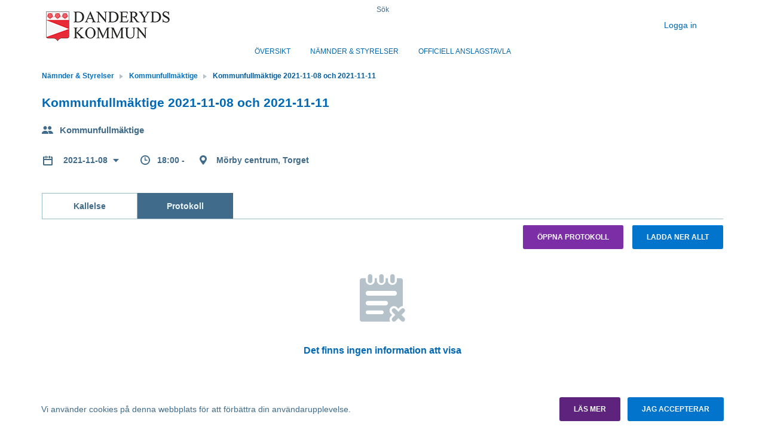

--- FILE ---
content_type: text/html; charset=utf-8
request_url: https://meetingsplus.danderyd.se/committees/kommunfullmaktige/kommunfullmaktige-2021-11-08-och-2021-11-11
body_size: 222562
content:


<!doctype html>
<html class="no-js" lang="sv">
<head>
    

  <meta charset="utf-8" />
  
  <meta name="description" content="M&#246;rby centrum, Torget" />
  <meta http-equiv="X-UA-Compatible" content="IE=edge">
  
  <meta name="viewport" content="width=device-width,height=device-height, initial-scale=1" /> 
    <title>Kommunfullm&#228;ktige 2021-11-08 och 2021-11-11 | MeetingPlus [sv]</title>
    
    <link rel="stylesheet" type="text/css" href="/fonts/local-fonts.less" />
    <link href="/bundles/web-app-styles.css?v=EK5OrLj2p8OQT3dK4c9A0kySSMYhHYorB2y43c0MKbM1" rel="stylesheet"/>


    <script src="/bundles/libraries.js?v=c6pRkBWBvu7iGhyF15_rDTBj4dsXU3IDLUaGb6CCnhE1"></script>

    <script>cssVars({ onlyLegacy: true });</script>
    <script src="/bundles/accessibleCheckboxControl.js?v=BeKO6qIzC1enkD3RwwKHDChAhTm1YJDm0AONmu6kq_I1"></script>


    <script>
        document.meetingsPlusUser = "anonymous";
        document.isMobileClient = false;
        document.acceptLanguageHeaderValue = "sv";

        function getAntiForgeryHeader() {
            var tokenKey = "__RequestVerificationToken";
            var antiForgeryToken = "Jkgrha1w97NI880fEhYAu1oqUzsW7rdAfBQWrvQim7KpN-JtVlvuLzs6ma6aXLQquSlGzWjR1Cz7uIEJYjwMSZc1Yyg1";
            var headers = {};
            headers[tokenKey] = antiForgeryToken;
            return headers;
        }

        
</script>
</head>
<body class="meeting"
    >
    <a href="#main" id="skipNavigation">Hoppa över navigering</a>

    <div class="site-wrap">

        <header class="header no-print">
            <div class="container-fluid wrapper">
                <div class="row">
                    <div class="col-md-4 w-auto">
                        <a href="https://meetingsplus.danderyd.se:443/" id="mainLogoLink" role="link">
                            <img class="main-logo" alt="Meetings Plus by Formpipe"/>
                        </a>
                    </div>
                    <div class="col-md-4 full-text-search-container">
                        <div class="search-global" role="search">
                            <input id="full-text-search" type="search" placeholder=" " aria-labelledby="full-text-search-label"/>
                            <label id="full-text-search-label" for="full-text-search">Sök</label>
                        </div>
                    </div>
                    <div class="col-md-4 w-auto">
                        
                        <div class="user unlogged">
                            <a class="log-link" href="https://meetingsplus.danderyd.se/AuthorizationServer/Account/login?client_id=IWP123&client_secret=IWP123&redirect_uri=https%3a%2f%2fmeetingsplus.danderyd.se%2fcommittees%2fkommunfullmaktige%2fkommunfullmaktige-2021-11-08-och-2021-11-11&language=sv" role="link">
                                Logga in
                                <span class="log-icon"></span>
                            </a>
                        </div>
                        
                    </div>
                </div>
            </div>
            <div class="main-nav">
                

<nav class="nav-menu site-nav-menu" aria-label="Huvudmeny">
    <button id="DropDownButton" type="button" class="dropdown-toggle" data-toggle="dropdown" aria-expanded="false">
        Nämnder &amp; Styrelser  
    </button>
    <ul
        class="dropdown-menu">
        
                <li
                    class=" ">
                    <a
                        id="PageLink_overview"
                        href="/overview"
                        aria-current="">
                        Översikt
                    </a>
                </li>
            
                <li
                    class="active ">
                    <a
                        id="PageLink_committees"
                        href="/committees"
                        aria-current="page">
                        Nämnder &amp; Styrelser  
                    </a>
                </li>
            
                <li
                    class=" ">
                    <a
                        id="PageLink_digital-bulletin-board"
                        href="/digital-bulletin-board"
                        aria-current="">
                        Officiell anslagstavla
                    </a>
                </li>
            
    </ul>
</nav>


            </div>
        </header>

        <main id="main" class="main">
            <div class="container-fluid wrapper">
                <div class="row">
                    <div class="col-12">
                        
    <div class="breadcrumbs"><ul><li><a href="https://meetingsplus.danderyd.se/committees" role="link"><html>
<body>
Nämnder &amp; Styrelser
</body>
</html>
</a></li><li><a href="https://meetingsplus.danderyd.se/committees/kommunfullmaktige" role="link"><html>
<body>
Kommunfullmäktige
</body>
</html>
</a></li><li><html>
<body>
Kommunfullmäktige 2021-11-08 och 2021-11-11
</body>
</html>
</li></ul></div>
    

<div class="meeting-brief">
    <div class="row">
        <div class="col-12">
            <div class="meeting-short-info">
                <h1>Kommunfullm&#228;ktige 2021-11-08 och 2021-11-11</h1>
            </div>
        </div>
    </div>
    <div class="row">
        <div class="col-12">
            <div class="committee-name">
                Kommunfullm&#228;ktige
            </div>
        </div>
    </div>
    <div class="row">
        <div class="col-12">
            <dl class="meeting-short-info" aria-label="Kommunfullm&#228;ktige 2021-11-08 och 2021-11-11 Beskrivning">
                <dt/>
                <dd title="Datum">
                <div class="meeting-chooser">
                    

<button class="dropdown-title" id="meetingsSelectorDropdown" data-toggle="dropdown" aria-haspopup="true" aria-controls="meetingMenu" type="button" aria-expanded="false">
    2021-11-08
</button>
<ul id="meetingMenu" class="dropdown-menu" role="menu" aria-labelledby="meetingsSelectorDropdown">
    
            <li>
           <h4 class="dropdown-header">2026</h4>
            </li>
            <li class="dropdown-divider" aria-hidden="true" role="separator"></li>
            
                    <li class="dropdown-item" role="none" tabindex="-1">
                        <a role='menuitem' href='/committees/kommunfullmaktige/kommunfullmaktige-2026-08-31'> 2026-08-31 </a>
                    </li>
                
                    <li class="dropdown-item" role="none" tabindex="-1">
                        <a role='menuitem' href='/committees/kommunfullmaktige/kommunfullmaktige-2026-06-01'> 2026-06-01 </a>
                    </li>
                
                    <li class="dropdown-item" role="none" tabindex="-1">
                        <a role='menuitem' href='/committees/kommunfullmaktige/kommunfullmaktige-2026-04-27'> 2026-04-27 </a>
                    </li>
                
                    <li class="dropdown-item" role="none" tabindex="-1">
                        <a role='menuitem' href='/committees/kommunfullmaktige/kommunfullmaktige-2026-03-16'> 2026-03-16 </a>
                    </li>
                
                    <li class="dropdown-item" role="none" tabindex="-1">
                        <a role='menuitem' href='/committees/kommunfullmaktige/kommunfullmaktige-2026-02-16'> 2026-02-16 </a>
                    </li>
                
                    <li class="dropdown-item" role="none" tabindex="-1">
                        <a role='menuitem' href='/committees/kommunfullmaktige/kommunfullmaktige-2026-01-26'> 2026-01-26 </a>
                    </li>
                
        
            <li>
           <h4 class="dropdown-header">2025</h4>
            </li>
            <li class="dropdown-divider" aria-hidden="true" role="separator"></li>
            
                    <li class="dropdown-item" role="none" tabindex="-1">
                        <a role='menuitem' href='/committees/kommunfullmaktige/kommunfullmaktige-2025-12-01'> 2025-12-01 </a>
                    </li>
                
                    <li class="dropdown-item" role="none" tabindex="-1">
                        <a role='menuitem' href='/committees/kommunfullmaktige/kommunfullmaktige-2025-11-10-och-2025-11-13-budget'> 2025-11-10 </a>
                    </li>
                
                    <li class="dropdown-item" role="none" tabindex="-1">
                        <a role='menuitem' href='/committees/kommunfullmaktige/kommunfullmaktige-2025-09-29'> 2025-09-29 </a>
                    </li>
                
                    <li class="dropdown-item" role="none" tabindex="-1">
                        <a role='menuitem' href='/committees/kommunfullmaktige/installt-kommunfullmaktige-2025-08-25-installt'> 2025-08-25 </a>
                    </li>
                
                    <li class="dropdown-item" role="none" tabindex="-1">
                        <a role='menuitem' href='/committees/kommunfullmaktige/kommunfullmaktige-2025-06-02'> 2025-06-02 </a>
                    </li>
                
                    <li class="dropdown-item" role="none" tabindex="-1">
                        <a role='menuitem' href='/committees/kommunfullmaktige/kommunfullmaktige-2025-04-28'> 2025-04-28 </a>
                    </li>
                
                    <li class="dropdown-item" role="none" tabindex="-1">
                        <a role='menuitem' href='/committees/kommunfullmaktige/kommunfullmaktige-2025-03-17'> 2025-03-17 </a>
                    </li>
                
                    <li class="dropdown-item" role="none" tabindex="-1">
                        <a role='menuitem' href='/committees/kommunfullmaktige/kommunfullmaktige-2025-02-17'> 2025-02-17 </a>
                    </li>
                
                    <li class="dropdown-item" role="none" tabindex="-1">
                        <a role='menuitem' href='/committees/kommunfullmaktige/kommunfullmaktige-2025-01-27'> 2025-01-27 </a>
                    </li>
                
        
            <li>
           <h4 class="dropdown-header">2024</h4>
            </li>
            <li class="dropdown-divider" aria-hidden="true" role="separator"></li>
            
                    <li class="dropdown-item" role="none" tabindex="-1">
                        <a role='menuitem' href='/committees/kommunfullmaktige/kommunfullmaktige-2024-12-02'> 2024-12-02 </a>
                    </li>
                
                    <li class="dropdown-item" role="none" tabindex="-1">
                        <a role='menuitem' href='/committees/kommunfullmaktige/kommunfullmaktige-2024-11-11-och-2024-11-14-budget'> 2024-11-11 </a>
                    </li>
                
                    <li class="dropdown-item" role="none" tabindex="-1">
                        <a role='menuitem' href='/committees/kommunfullmaktige/kommunfullmaktige-2024-10-14'> 2024-10-14 </a>
                    </li>
                
                    <li class="dropdown-item" role="none" tabindex="-1">
                        <a role='menuitem' href='/committees/kommunfullmaktige/kommunfullmaktige-2024-09-02'> 2024-09-02 </a>
                    </li>
                
                    <li class="dropdown-item" role="none" tabindex="-1">
                        <a role='menuitem' href='/committees/kommunfullmaktige/kommunfullmaktige-2024-06-10'> 2024-06-10 </a>
                    </li>
                
                    <li class="dropdown-item" role="none" tabindex="-1">
                        <a role='menuitem' href='/committees/kommunfullmaktige/kommunfullmaktige-2024-05-06-bokslut'> 2024-05-06 </a>
                    </li>
                
                    <li class="dropdown-item" role="none" tabindex="-1">
                        <a role='menuitem' href='/committees/kommunfullmaktige/kommunfullmaktige-2024-03-18'> 2024-03-18 </a>
                    </li>
                
                    <li class="dropdown-item" role="none" tabindex="-1">
                        <a role='menuitem' href='/committees/kommunfullmaktige/kommunfullmaktige-2024-02-19-25589'> 2024-02-19 </a>
                    </li>
                
                    <li class="dropdown-item" role="none" tabindex="-1">
                        <a role='menuitem' href='/committees/kommunfullmaktige/kommunfullmaktige-2024-01-22'> 2024-01-22 </a>
                    </li>
                
        
            <li>
           <h4 class="dropdown-header">2023</h4>
            </li>
            <li class="dropdown-divider" aria-hidden="true" role="separator"></li>
            
                    <li class="dropdown-item" role="none" tabindex="-1">
                        <a role='menuitem' href='/committees/kommunfullmaktige/kommunfullmaktige-2023-12-04'> 2023-12-04 </a>
                    </li>
                
                    <li class="dropdown-item" role="none" tabindex="-1">
                        <a role='menuitem' href='/committees/kommunfullmaktige/kommunfullmaktige-2023-11-20-och-2023-11-23'> 2023-11-20 </a>
                    </li>
                
                    <li class="dropdown-item" role="none" tabindex="-1">
                        <a role='menuitem' href='/committees/kommunfullmaktige/kommunfullmaktige-2023-10-16'> 2023-10-16 </a>
                    </li>
                
                    <li class="dropdown-item" role="none" tabindex="-1">
                        <a role='menuitem' href='/committees/kommunfullmaktige/kommunfullmaktige-2023-08-28'> 2023-08-28 </a>
                    </li>
                
                    <li class="dropdown-item" role="none" tabindex="-1">
                        <a role='menuitem' href='/committees/kommunfullmaktige/kommunfullmaktige-2023-06-12'> 2023-06-12 </a>
                    </li>
                
                    <li class="dropdown-item" role="none" tabindex="-1">
                        <a role='menuitem' href='/committees/kommunfullmaktige/kommunfullmaktige-2023-05-08'> 2023-05-08 </a>
                    </li>
                
                    <li class="dropdown-item" role="none" tabindex="-1">
                        <a role='menuitem' href='/committees/kommunfullmaktige/kommunfullmaktige-2023-03-20'> 2023-03-20 </a>
                    </li>
                
                    <li class="dropdown-item" role="none" tabindex="-1">
                        <a role='menuitem' href='/committees/kommunfullmaktige/kommunfullmaktige-2023-02-20'> 2023-02-20 </a>
                    </li>
                
                    <li class="dropdown-item" role="none" tabindex="-1">
                        <a role='menuitem' href='/committees/kommunfullmaktige/kommunfullmaktige-2023-01-30'> 2023-01-30 </a>
                    </li>
                
        
            <li>
           <h4 class="dropdown-header">2022</h4>
            </li>
            <li class="dropdown-divider" aria-hidden="true" role="separator"></li>
            
                    <li class="dropdown-item" role="none" tabindex="-1">
                        <a role='menuitem' href='/committees/kommunfullmaktige/kommunfullmaktige-2022-12-12'> 2022-12-12 </a>
                    </li>
                
                    <li class="dropdown-item" role="none" tabindex="-1">
                        <a role='menuitem' href='/committees/kommunfullmaktige/kommunfullmaktige-2022-11-14-och-2022-11-17-budget'> 2022-11-14 </a>
                    </li>
                
                    <li class="dropdown-item" role="none" tabindex="-1">
                        <a role='menuitem' href='/committees/kommunfullmaktige/kommunfullmaktige-2022-10-17'> 2022-10-17 </a>
                    </li>
                
                    <li class="dropdown-item" role="none" tabindex="-1">
                        <a role='menuitem' href='/committees/kommunfullmaktige/kommunfullmaktige-2022-08-29'> 2022-08-29 </a>
                    </li>
                
                    <li class="dropdown-item" role="none" tabindex="-1">
                        <a role='menuitem' href='/committees/kommunfullmaktige/kommunfullmaktige-2022-05-30'> 2022-05-30 </a>
                    </li>
                
                    <li class="dropdown-item" role="none" tabindex="-1">
                        <a role='menuitem' href='/committees/kommunfullmaktige/kommunfullmaktige-2022-05-09'> 2022-05-09 </a>
                    </li>
                
                    <li class="dropdown-item" role="none" tabindex="-1">
                        <a role='menuitem' href='/committees/kommunfullmaktige/kommunfullmaktige-2022-03-14'> 2022-03-14 </a>
                    </li>
                
                    <li class="dropdown-item" role="none" tabindex="-1">
                        <a role='menuitem' href='/committees/kommunfullmaktige/kommunfullmaktige-2022-01-31'> 2022-01-31 </a>
                    </li>
                
        
            <li>
           <h4 class="dropdown-header">2021</h4>
            </li>
            <li class="dropdown-divider" aria-hidden="true" role="separator"></li>
            
                    <li class="dropdown-item" role="none" tabindex="-1">
                        <a role='menuitem' href='/committees/kommunfullmaktige/kommunfullmaktige-2021-12-13'> 2021-12-13 </a>
                    </li>
                
                    <li class="dropdown-item" role="none" tabindex="-1">
                        <span class='current' aria-current='true' >2021-11-08</span>
                    </li>
                
                    <li class="dropdown-item" role="none" tabindex="-1">
                        <a role='menuitem' href='/committees/kommunfullmaktige/kommunfullmaktige-2021-10-04'> 2021-10-04 </a>
                    </li>
                
                    <li class="dropdown-item" role="none" tabindex="-1">
                        <a role='menuitem' href='/committees/kommunfullmaktige/kommunfullmaktige-2021-08-30'> 2021-08-30 </a>
                    </li>
                
                    <li class="dropdown-item" role="none" tabindex="-1">
                        <a role='menuitem' href='/committees/kommunfullmaktige/kommunfullmaktige-2021-06-07'> 2021-06-07 </a>
                    </li>
                
                    <li class="dropdown-item" role="none" tabindex="-1">
                        <a role='menuitem' href='/committees/kommunfullmaktige/kommunfullmaktige-2021-05-10'> 2021-05-10 </a>
                    </li>
                
                    <li class="dropdown-item" role="none" tabindex="-1">
                        <a role='menuitem' href='/committees/kommunfullmaktige/kommunfullmaktige-2021-03-22'> 2021-03-22 </a>
                    </li>
                
                    <li class="dropdown-item" role="none" tabindex="-1">
                        <a role='menuitem' href='/committees/kommunfullmaktige/kommunfullmaktige-2021-02-22'> 2021-02-22 </a>
                    </li>
                
                    <li class="dropdown-item" role="none" tabindex="-1">
                        <a role='menuitem' href='/committees/kommunfullmaktige/kommunfullmaktige-2021-02-01'> 2021-02-01 </a>
                    </li>
                
        
            <li>
           <h4 class="dropdown-header">2020</h4>
            </li>
            <li class="dropdown-divider" aria-hidden="true" role="separator"></li>
            
                    <li class="dropdown-item" role="none" tabindex="-1">
                        <a role='menuitem' href='/committees/kommunfullmaktige/kommunfullmaktige-2020-12-07'> 2020-12-07 </a>
                    </li>
                
                    <li class="dropdown-item" role="none" tabindex="-1">
                        <a role='menuitem' href='/committees/kommunfullmaktige/kommunfullmaktige-2020-11-02-och-2020-11-05-budget'> 2020-11-02 </a>
                    </li>
                
                    <li class="dropdown-item" role="none" tabindex="-1">
                        <a role='menuitem' href='/committees/kommunfullmaktige/kommunfullmaktige-2020-10-12'> 2020-10-12 </a>
                    </li>
                
                    <li class="dropdown-item" role="none" tabindex="-1">
                        <a role='menuitem' href='/committees/kommunfullmaktige/kommunfullmaktige-2020-08-31'> 2020-08-31 </a>
                    </li>
                
                    <li class="dropdown-item" role="none" tabindex="-1">
                        <a role='menuitem' href='/committees/kommunfullmaktige/kommunfullmaktige-2020-06-08'> 2020-06-08 </a>
                    </li>
                
                    <li class="dropdown-item" role="none" tabindex="-1">
                        <a role='menuitem' href='/committees/kommunfullmaktige/kommunfullmaktige-2020-05-11-bokslut'> 2020-05-11 </a>
                    </li>
                
                    <li class="dropdown-item" role="none" tabindex="-1">
                        <a role='menuitem' href='/committees/kommunfullmaktige/kommunfullmaktige-2020-03-30'> 2020-03-30 </a>
                    </li>
                
                    <li class="dropdown-item" role="none" tabindex="-1">
                        <a role='menuitem' href='/committees/kommunfullmaktige/kommunfullmaktige-2020-03-02'> 2020-03-02 </a>
                    </li>
                
                    <li class="dropdown-item" role="none" tabindex="-1">
                        <a role='menuitem' href='/committees/kommunfullmaktige/kommunfullmaktige-2020-02-03'> 2020-02-03 </a>
                    </li>
                
        
            <li>
           <h4 class="dropdown-header">2019</h4>
            </li>
            <li class="dropdown-divider" aria-hidden="true" role="separator"></li>
            
                    <li class="dropdown-item" role="none" tabindex="-1">
                        <a role='menuitem' href='/committees/kommunfullmaktige/kommunfullmaktige-2019-12-09'> 2019-12-09 </a>
                    </li>
                
                    <li class="dropdown-item" role="none" tabindex="-1">
                        <a role='menuitem' href='/committees/kommunfullmaktige/kommunfullmaktige-2019-11-18-och-2019-11-21-budget'> 2019-11-18 </a>
                    </li>
                
                    <li class="dropdown-item" role="none" tabindex="-1">
                        <a role='menuitem' href='/committees/kommunfullmaktige/kommunfullmaktige-2019-10-14'> 2019-10-14 </a>
                    </li>
                
                    <li class="dropdown-item" role="none" tabindex="-1">
                        <a role='menuitem' href='/committees/kommunfullmaktige/kommunfullmaktige-2019-09-23'> 2019-09-23 </a>
                    </li>
                
                    <li class="dropdown-item" role="none" tabindex="-1">
                        <a role='menuitem' href='/committees/kommunfullmaktige/kommunfullmaktige-2019-06-10'> 2019-06-10 </a>
                    </li>
                
                    <li class="dropdown-item" role="none" tabindex="-1">
                        <a role='menuitem' href='/committees/kommunfullmaktige/kommunfullmaktige-2019-05-06'> 2019-05-06 </a>
                    </li>
                
                    <li class="dropdown-item" role="none" tabindex="-1">
                        <a role='menuitem' href='/committees/kommunfullmaktige/kommunfullmaktige-2019-03-04'> 2019-03-04 </a>
                    </li>
                
                    <li class="dropdown-item" role="none" tabindex="-1">
                        <a role='menuitem' href='/committees/kommunfullmaktige/kommunfullmaktige-2019-02-04'> 2019-02-04 </a>
                    </li>
                
        
            <li>
           <h4 class="dropdown-header">2018</h4>
            </li>
            <li class="dropdown-divider" aria-hidden="true" role="separator"></li>
            
                    <li class="dropdown-item" role="none" tabindex="-1">
                        <a role='menuitem' href='/committees/kommunfullmaktige/kommunfullmaktige-2018-12-17'> 2018-12-17 </a>
                    </li>
                
                    <li class="dropdown-item" role="none" tabindex="-1">
                        <a role='menuitem' href='/committees/kommunfullmaktige/kommunfullmaktige-2018-11-26-och-2018-11-29-budget'> 2018-11-26 </a>
                    </li>
                
                    <li class="dropdown-item" role="none" tabindex="-1">
                        <a role='menuitem' href='/committees/kommunfullmaktige/kommunfullmaktige-2018-10-22'> 2018-10-22 </a>
                    </li>
                
                    <li class="dropdown-item" role="none" tabindex="-1">
                        <a role='menuitem' href='/committees/kommunfullmaktige/kommunfullmaktige-2018-09-24'> 2018-09-24 </a>
                    </li>
                
                    <li class="dropdown-item" role="none" tabindex="-1">
                        <a role='menuitem' href='/committees/kommunfullmaktige/kommunfullmaktige-2018-06-11'> 2018-06-11 </a>
                    </li>
                
                    <li class="dropdown-item" role="none" tabindex="-1">
                        <a role='menuitem' href='/committees/kommunfullmaktige/kommunfullmaktige-2018-05-07'> 2018-05-07 </a>
                    </li>
                
                    <li class="dropdown-item" role="none" tabindex="-1">
                        <a role='menuitem' href='/committees/kommunfullmaktige/kommunfullmaktige-2018-03-05'> 2018-03-05 </a>
                    </li>
                
                    <li class="dropdown-item" role="none" tabindex="-1">
                        <a role='menuitem' href='/committees/kommunfullmaktige/kommunfullmaktige-2018-02-05'> 2018-02-05 </a>
                    </li>
                
        
            <li>
           <h4 class="dropdown-header">2017</h4>
            </li>
            <li class="dropdown-divider" aria-hidden="true" role="separator"></li>
            
                    <li class="dropdown-item" role="none" tabindex="-1">
                        <a role='menuitem' href='/committees/kommunfullmaktige/kommunfullmaktige-2017-12-18'> 2017-12-18 </a>
                    </li>
                
                    <li class="dropdown-item" role="none" tabindex="-1">
                        <a role='menuitem' href='/committees/kommunfullmaktige/kommunfullmaktige-2017-11-27-och-2017-11-30-budget-1'> 2017-11-27 </a>
                    </li>
                
                    <li class="dropdown-item" role="none" tabindex="-1">
                        <a role='menuitem' href='/committees/kommunfullmaktige/kommunfullmaktige-2017-10-23'> 2017-10-23 </a>
                    </li>
                
                    <li class="dropdown-item" role="none" tabindex="-1">
                        <a role='menuitem' href='/committees/kommunfullmaktige/kommunfullmaktige-2017-09-25'> 2017-09-25 </a>
                    </li>
                
                    <li class="dropdown-item" role="none" tabindex="-1">
                        <a role='menuitem' href='/committees/kommunfullmaktige/kommunfullmaktige-2017-06-19'> 2017-06-19 </a>
                    </li>
                
                    <li class="dropdown-item" role="none" tabindex="-1">
                        <a role='menuitem' href='/committees/kommunfullmaktige/kommunfullmaktige-2017-04-24'> 2017-04-24 </a>
                    </li>
                
                    <li class="dropdown-item" role="none" tabindex="-1">
                        <a role='menuitem' href='/committees/kommunfullmaktige/kommunfullmaktige-2017-03-06'> 2017-03-06 </a>
                    </li>
                
                    <li class="dropdown-item" role="none" tabindex="-1">
                        <a role='menuitem' href='/committees/kommunfullmaktige/kommunfullmaktige-2017-02-06'> 2017-02-06 </a>
                    </li>
                
        
            <li>
           <h4 class="dropdown-header">2016</h4>
            </li>
            <li class="dropdown-divider" aria-hidden="true" role="separator"></li>
            
                    <li class="dropdown-item" role="none" tabindex="-1">
                        <a role='menuitem' href='/committees/kommunfullmaktige/kommunfullmaktige-2016-12-19'> 2016-12-19 </a>
                    </li>
                
                    <li class="dropdown-item" role="none" tabindex="-1">
                        <a role='menuitem' href='/committees/kommunfullmaktige/kommunfullmaktige-2016-11-21-och-2016-11-24-budget'> 2016-11-21 </a>
                    </li>
                
                    <li class="dropdown-item" role="none" tabindex="-1">
                        <a role='menuitem' href='/committees/kommunfullmaktige/kommunfullmaktige-2016-10-24'> 2016-10-24 </a>
                    </li>
                
                    <li class="dropdown-item" role="none" tabindex="-1">
                        <a role='menuitem' href='/committees/kommunfullmaktige/kommunfullmaktige-2016-09-26'> 2016-09-26 </a>
                    </li>
                
                    <li class="dropdown-item" role="none" tabindex="-1">
                        <a role='menuitem' href='/committees/kommunfullmaktige/kommunfullmaktige-2016-06-28'> 2016-06-28 </a>
                    </li>
                
                    <li class="dropdown-item" role="none" tabindex="-1">
                        <a role='menuitem' href='/committees/kommunfullmaktige/kommunfullmaktige-2016-06-13'> 2016-06-13 </a>
                    </li>
                
                    <li class="dropdown-item" role="none" tabindex="-1">
                        <a role='menuitem' href='/committees/kommunfullmaktige/kommunfullmaktige-2016-04-25'> 2016-04-25 </a>
                    </li>
                
                    <li class="dropdown-item" role="none" tabindex="-1">
                        <a role='menuitem' href='/committees/kommunfullmaktige/kommunfullmaktige-2016-03-07'> 2016-03-07 </a>
                    </li>
                
                    <li class="dropdown-item" role="none" tabindex="-1">
                        <a role='menuitem' href='/committees/kommunfullmaktige/kommunfullmaktige-2016-02-01'> 2016-02-01 </a>
                    </li>
                
        
</ul>

<script src="/bundles/menuButtonLinks.js?v=6gUA-wSUbTZ0_52ytljtEs23qWqGvXZnNlH6VFjwXYM1" defer></script>

                </div>
                </dd>
                <dt />
                <dd title="Mötestid" class="meeting-time">
                    18:00 - 
                </dd>  
                <dt/>
                <dd title="Plats" class="meeting-location" >
                    M&#246;rby centrum, Torget
                </dd>    
            </dl>
        </div>
    </div>
</div>


<div
    id="meetingInternalsTabs"
    class="tabs-page">
    

<div class="tabs-menu">
    <button id="PhonesDropDownButton" type="button" class="dropdown-toggle" data-toggle="dropdown" aria-haspopup="true" aria-expanded="false">Protokoll</button>
    <div
        class="dropdown-menu"
        role="tablist"
        aria-labelledby="PhonesDropDownButton">
        
                <a
                    id="agendaTabButton"
                    
                    class="dropdown-item    "
                    role="tab"
                    href="#agendaTabContent"
                    data-toggle="tab" aria-controls="agendaTabContent"
                    aria-selected="False">
                    Kallelse
                </a>
            
                <a
                    id="protocolTabButton"
                    
                    class="dropdown-item active   "
                    role="tab"
                    href="#protocolTabContent"
                    data-toggle="tab" aria-controls="protocolTabContent"
                    aria-selected="True">
                    Protokoll
                </a>
            
    </div>
</div>
</div>
<div class="tab-content">
    
            <div
                role="tabpanel"
                class="tab-pane  "
                id="agendaTabContent">
                
<div class="form-box">
    <ul class="buttons-nav">
        
        <li class="float-left">
            <button 
                class="expand-button button-icon collapsed" 
                role="button" 
                aria-label="Expandera alla" 
                aria-live="off" 
                aria-expanded="false" 
                tabindex="0">
                    <span class="list-item-switcher"></span>
                    <span class="to-expand">
                        Expandera alla
                    </span>
                    <span class="to-collapse">
                        Komprimera alla
                    </span>
            </button>
        </li>
        
        <li>
            <a
            id="openAgenda"
            class="button button-diff dropdown-toggle "
            href="https://meetingsplus.danderyd.se/committees/kommunfullmaktige/kommunfullmaktige-2021-11-08-och-2021-11-11/agenda/kallelse-kf-2021-11-08-2021-11-11pdf?downloadMode=open"
            role="button"
            aria-haspopup="false"
            aria-expanded="false">
            Öppna kallelse
            </a>
            
        </li>
        <li>
            <a
                id="downloadAllFromAgenda"
                href="/api/v2.0/meetings/37894/download/Agenda?downloadMode=download"
                class="button button-regular "
                role="button">
                Ladda ner allt
            </a>
        </li>
    </ul>
</div>
  

<div class="agenda-list">
    <ol class="box-list">
        
                

<li class="meeting-item-row " role="treeitem">
    <div class="meeting-item-header">
        

            <span class="item-control item-control-top-aligned">
                
            </span>
            <span class="list-item-number">  1</span>
            <div class="list-item-name ">
                <p class="item-title">
                    Tillk&#228;nnagivande
                </p>
            </div>
        
        <span class="item-control item-control-top-aligned">
            
                    <span class="ic_dwnld-holder disabled">
                        <input type="button" class="item-download" disabled="disabled" value="Nedladdning är inaktiverat" />
                    </span>
            
        </span>
    </div>
    
</li>

            
                

<li class="meeting-item-row " role="treeitem">
    <div class="meeting-item-header">
        

            <span class="item-control item-control-top-aligned">
                
            </span>
            <span class="list-item-number">  2</span>
            <div class="list-item-name ">
                <p class="item-title">
                    Anm&#228;lan av sammanr&#228;kningsprotokoll
                </p>
            </div>
        
        <span class="item-control item-control-top-aligned">
            
                    <span class="ic_dwnld-holder disabled">
                        <input type="button" class="item-download" disabled="disabled" value="Nedladdning är inaktiverat" />
                    </span>
            
        </span>
    </div>
    
</li>

            
                

<li class="meeting-item-row " role="treeitem">
    <div class="meeting-item-header">
        
        <a
            role="button"
            class="expand-collapse-switcher"
            data-toggle="collapse"
            name="id_48486"
            href="#id_48486"
            aria-controls="id_48486"
            aria-expanded="false"
            title="Klicka för att expandera eller komprimera">
            

            <span class="item-control item-control-top-aligned">
                
                <span class="list-item-switcher"></span>
                
            </span>
            <span class="list-item-number">  3</span>
            <div class="list-item-name ">
                <p class="item-title">
                    Del&#229;rsrapport 2021
                </p>
            </div>
        
        </a>
        
        <span class="item-control item-control-top-aligned">
            
                    <span class="ic_dwnld-holder">
                        <a 
                            href="/api/v2.0/meetings/37894/download/items/48486"
                            class="item-download"
                            title="Ladda ner alla filer under punkten"
                            role="button">
                        </a>
                    </span>
                
        </span>
    </div>
    
    <div class="meeting-item-content collapse" id="id_48486">
        
        <div class="meeting-item-description">
            
        </div>
        

<p class="item-title">Bilagor</p>
<ul>
    
            

<li >
    <div class="document-name-container">
        
        <span class="marker-public"></span>
        
        <span class="inner-list-item-name">
            <a 
                href="/valkommen-till-danderyds-kommuns-motesportal-sv/namnder-styrelser/kommunfullmaktige/kommunfullmaktige-2021-11-08-och-2021-11-11/agenda/ks-2021-10-25-ss-150-delarsrapport-2021pdf?downloadMode=open" target="_blank"
                
                role="link">
                KS 2021-10-25 &#167; 150 Del&#229;rsrapport 2021.pdf
            </a>
        </span>
    </div>
    <div class="download-document-container">
        <span class="file-size">
            172kb
        </span>
        
            <span class="single-download">
                <a
                    class="item-download"
                    href="/valkommen-till-danderyds-kommuns-motesportal-sv/namnder-styrelser/kommunfullmaktige/kommunfullmaktige-2021-11-08-och-2021-11-11/agenda/ks-2021-10-25-ss-150-delarsrapport-2021pdf?downloadMode=download"
                    
                    role="link">
                    <span>
                        Ladda ner dokument
                    </span>
                </a>
            </span>
    
    </div>
</li>
        
            

<li >
    <div class="document-name-container">
        
        <span class="marker-public"></span>
        
        <span class="inner-list-item-name">
            <a 
                href="/valkommen-till-danderyds-kommuns-motesportal-sv/namnder-styrelser/kommunfullmaktige/kommunfullmaktige-2021-11-08-och-2021-11-11/agenda/tjansteutlatande-delarsrapport-per-augusti-2021pdf-10057?downloadMode=open" target="_blank"
                
                role="link">
                Tj&#228;nsteutl&#229;tande Del&#229;rsrapport per augusti 2021.pdf
            </a>
        </span>
    </div>
    <div class="download-document-container">
        <span class="file-size">
            164kb
        </span>
        
            <span class="single-download">
                <a
                    class="item-download"
                    href="/valkommen-till-danderyds-kommuns-motesportal-sv/namnder-styrelser/kommunfullmaktige/kommunfullmaktige-2021-11-08-och-2021-11-11/agenda/tjansteutlatande-delarsrapport-per-augusti-2021pdf-10057?downloadMode=download"
                    
                    role="link">
                    <span>
                        Ladda ner dokument
                    </span>
                </a>
            </span>
    
    </div>
</li>
        
            

<li >
    <div class="document-name-container">
        
        <span class="marker-public"></span>
        
        <span class="inner-list-item-name">
            <a 
                href="/valkommen-till-danderyds-kommuns-motesportal-sv/namnder-styrelser/kommunfullmaktige/kommunfullmaktige-2021-11-08-och-2021-11-11/agenda/delarsrapport-per-augusti-2021pdf-82193?downloadMode=open" target="_blank"
                
                role="link">
                Del&#229;rsrapport per augusti 2021.pdf
            </a>
        </span>
    </div>
    <div class="download-document-container">
        <span class="file-size">
            3mb
        </span>
        
            <span class="single-download">
                <a
                    class="item-download"
                    href="/valkommen-till-danderyds-kommuns-motesportal-sv/namnder-styrelser/kommunfullmaktige/kommunfullmaktige-2021-11-08-och-2021-11-11/agenda/delarsrapport-per-augusti-2021pdf-82193?downloadMode=download"
                    
                    role="link">
                    <span>
                        Ladda ner dokument
                    </span>
                </a>
            </span>
    
    </div>
</li>
        
            

<li >
    <div class="document-name-container">
        
        <span class="marker-public"></span>
        
        <span class="inner-list-item-name">
            <a 
                href="/valkommen-till-danderyds-kommuns-motesportal-sv/namnder-styrelser/kommunfullmaktige/kommunfullmaktige-2021-11-08-och-2021-11-11/agenda/kommunens-maluppfyllelse-inklusive-namndmal-och-nyckeltal-for-delar-2021pdf-64329?downloadMode=open" target="_blank"
                
                role="link">
                Kommunens m&#229;luppfyllelse inklusive n&#228;mndm&#229;l och nyckeltal f&#246;r del&#229;r 2021.pdf
            </a>
        </span>
    </div>
    <div class="download-document-container">
        <span class="file-size">
            521kb
        </span>
        
            <span class="single-download">
                <a
                    class="item-download"
                    href="/valkommen-till-danderyds-kommuns-motesportal-sv/namnder-styrelser/kommunfullmaktige/kommunfullmaktige-2021-11-08-och-2021-11-11/agenda/kommunens-maluppfyllelse-inklusive-namndmal-och-nyckeltal-for-delar-2021pdf-64329?downloadMode=download"
                    
                    role="link">
                    <span>
                        Ladda ner dokument
                    </span>
                </a>
            </span>
    
    </div>
</li>
        
            

<li >
    <div class="document-name-container">
        
        <span class="marker-public"></span>
        
        <span class="inner-list-item-name">
            <a 
                href="/valkommen-till-danderyds-kommuns-motesportal-sv/namnder-styrelser/kommunfullmaktige/kommunfullmaktige-2021-11-08-och-2021-11-11/agenda/notforteckningpdf-61191?downloadMode=open" target="_blank"
                
                role="link">
                Notf&#246;rteckning.pdf
            </a>
        </span>
    </div>
    <div class="download-document-container">
        <span class="file-size">
            1mb
        </span>
        
            <span class="single-download">
                <a
                    class="item-download"
                    href="/valkommen-till-danderyds-kommuns-motesportal-sv/namnder-styrelser/kommunfullmaktige/kommunfullmaktige-2021-11-08-och-2021-11-11/agenda/notforteckningpdf-61191?downloadMode=download"
                    
                    role="link">
                    <span>
                        Ladda ner dokument
                    </span>
                </a>
            </span>
    
    </div>
</li>
        
            

<li >
    <div class="document-name-container">
        
        <span class="marker-public"></span>
        
        <span class="inner-list-item-name">
            <a 
                href="/valkommen-till-danderyds-kommuns-motesportal-sv/namnder-styrelser/kommunfullmaktige/kommunfullmaktige-2021-11-08-och-2021-11-11/agenda/revisorernas-utlatande-avseende-delarsrapportpdf-58053?downloadMode=open" target="_blank"
                
                role="link">
                Revisorernas utl&#229;tande avseende del&#229;rsrapport.pdf
            </a>
        </span>
    </div>
    <div class="download-document-container">
        <span class="file-size">
            39kb
        </span>
        
            <span class="single-download">
                <a
                    class="item-download"
                    href="/valkommen-till-danderyds-kommuns-motesportal-sv/namnder-styrelser/kommunfullmaktige/kommunfullmaktige-2021-11-08-och-2021-11-11/agenda/revisorernas-utlatande-avseende-delarsrapportpdf-58053?downloadMode=download"
                    
                    role="link">
                    <span>
                        Ladda ner dokument
                    </span>
                </a>
            </span>
    
    </div>
</li>
        
            

<li >
    <div class="document-name-container">
        
        <span class="marker-public"></span>
        
        <span class="inner-list-item-name">
            <a 
                href="/valkommen-till-danderyds-kommuns-motesportal-sv/namnder-styrelser/kommunfullmaktige/kommunfullmaktige-2021-11-08-och-2021-11-11/agenda/slutlig-rapport-delarsgranskning-2021-danderyds-kommunpdf?downloadMode=open" target="_blank"
                
                role="link">
                SLUTLIG Rapport del&#229;rsgranskning 2021 Danderyds kommun.pdf
            </a>
        </span>
    </div>
    <div class="download-document-container">
        <span class="file-size">
            154kb
        </span>
        
            <span class="single-download">
                <a
                    class="item-download"
                    href="/valkommen-till-danderyds-kommuns-motesportal-sv/namnder-styrelser/kommunfullmaktige/kommunfullmaktige-2021-11-08-och-2021-11-11/agenda/slutlig-rapport-delarsgranskning-2021-danderyds-kommunpdf?downloadMode=download"
                    
                    role="link">
                    <span>
                        Ladda ner dokument
                    </span>
                </a>
            </span>
    
    </div>
</li>
        
</ul>
        
    </div>
    
</li>

            
                

<li class="meeting-item-row " role="treeitem">
    <div class="meeting-item-header">
        
        <a
            role="button"
            class="expand-collapse-switcher"
            data-toggle="collapse"
            name="id_48500"
            href="#id_48500"
            aria-controls="id_48500"
            aria-expanded="false"
            title="Klicka för att expandera eller komprimera">
            

            <span class="item-control item-control-top-aligned">
                
                <span class="list-item-switcher"></span>
                
            </span>
            <span class="list-item-number">  4</span>
            <div class="list-item-name ">
                <p class="item-title">
                    Budget 2022 och plan 2023–2024
                </p>
            </div>
        
        </a>
        
        <span class="item-control item-control-top-aligned">
            
                    <span class="ic_dwnld-holder">
                        <a 
                            href="/api/v2.0/meetings/37894/download/items/48500"
                            class="item-download"
                            title="Ladda ner alla filer under punkten"
                            role="button">
                        </a>
                    </span>
                
        </span>
    </div>
    
    <div class="meeting-item-content collapse" id="id_48500">
        
        <div class="meeting-item-description">
            
        </div>
        

<p class="item-title">Bilagor</p>
<ul>
    
            

<li >
    <div class="document-name-container">
        
        <span class="marker-public"></span>
        
        <span class="inner-list-item-name">
            <a 
                href="/valkommen-till-danderyds-kommuns-motesportal-sv/namnder-styrelser/kommunfullmaktige/kommunfullmaktige-2021-11-08-och-2021-11-11/agenda/ks-2021-10-25-ss-152-budget-2022-och-plan-2023-2024pdf?downloadMode=open" target="_blank"
                
                role="link">
                KS 2021-10-25 &#167; 152 Budget 2022 och plan 2023-2024.pdf
            </a>
        </span>
    </div>
    <div class="download-document-container">
        <span class="file-size">
            326kb
        </span>
        
            <span class="single-download">
                <a
                    class="item-download"
                    href="/valkommen-till-danderyds-kommuns-motesportal-sv/namnder-styrelser/kommunfullmaktige/kommunfullmaktige-2021-11-08-och-2021-11-11/agenda/ks-2021-10-25-ss-152-budget-2022-och-plan-2023-2024pdf?downloadMode=download"
                    
                    role="link">
                    <span>
                        Ladda ner dokument
                    </span>
                </a>
            </span>
    
    </div>
</li>
        
            

<li >
    <div class="document-name-container">
        
        <span class="marker-public"></span>
        
        <span class="inner-list-item-name">
            <a 
                href="/valkommen-till-danderyds-kommuns-motesportal-sv/namnder-styrelser/kommunfullmaktige/kommunfullmaktige-2021-11-08-och-2021-11-11/agenda/kommunstyrelsens-ordforandes-forslag-till-budget-2022-och-plan-2023-2024pdf?downloadMode=open" target="_blank"
                
                role="link">
                Kommunstyrelsens ordf&#246;randes f&#246;rslag till budget 2022 och plan 2023-2024.pdf
            </a>
        </span>
    </div>
    <div class="download-document-container">
        <span class="file-size">
            2mb
        </span>
        
            <span class="single-download">
                <a
                    class="item-download"
                    href="/valkommen-till-danderyds-kommuns-motesportal-sv/namnder-styrelser/kommunfullmaktige/kommunfullmaktige-2021-11-08-och-2021-11-11/agenda/kommunstyrelsens-ordforandes-forslag-till-budget-2022-och-plan-2023-2024pdf?downloadMode=download"
                    
                    role="link">
                    <span>
                        Ladda ner dokument
                    </span>
                </a>
            </span>
    
    </div>
</li>
        
            

<li >
    <div class="document-name-container">
        
        <span class="marker-public"></span>
        
        <span class="inner-list-item-name">
            <a 
                href="/valkommen-till-danderyds-kommuns-motesportal-sv/namnder-styrelser/kommunfullmaktige/kommunfullmaktige-2021-11-08-och-2021-11-11/agenda/tjansteutlatande-planeringsforutsattningar-och-direktiv-for-budget-2022-och-plan-2023-2024pdf-91323?downloadMode=open" target="_blank"
                
                role="link">
                Tj&#228;nsteutl&#229;tande Planeringsf&#246;ruts&#228;ttningar och direktiv f&#246;r budget 2022 och plan 2023-2024.pdf
            </a>
        </span>
    </div>
    <div class="download-document-container">
        <span class="file-size">
            286kb
        </span>
        
            <span class="single-download">
                <a
                    class="item-download"
                    href="/valkommen-till-danderyds-kommuns-motesportal-sv/namnder-styrelser/kommunfullmaktige/kommunfullmaktige-2021-11-08-och-2021-11-11/agenda/tjansteutlatande-planeringsforutsattningar-och-direktiv-for-budget-2022-och-plan-2023-2024pdf-91323?downloadMode=download"
                    
                    role="link">
                    <span>
                        Ladda ner dokument
                    </span>
                </a>
            </span>
    
    </div>
</li>
        
            

<li >
    <div class="document-name-container">
        
        <span class="marker-public"></span>
        
        <span class="inner-list-item-name">
            <a 
                href="/valkommen-till-danderyds-kommuns-motesportal-sv/namnder-styrelser/kommunfullmaktige/kommunfullmaktige-2021-11-08-och-2021-11-11/agenda/kommunens-overgripande-strategiomraden-samt-namndernas-forslag-till-namndmal-2022pdf?downloadMode=open" target="_blank"
                
                role="link">
                Kommunens &#246;vergripande strategiomr&#229;den samt n&#228;mndernas f&#246;rslag till n&#228;mndm&#229;l 2022.pdf
            </a>
        </span>
    </div>
    <div class="download-document-container">
        <span class="file-size">
            193kb
        </span>
        
            <span class="single-download">
                <a
                    class="item-download"
                    href="/valkommen-till-danderyds-kommuns-motesportal-sv/namnder-styrelser/kommunfullmaktige/kommunfullmaktige-2021-11-08-och-2021-11-11/agenda/kommunens-overgripande-strategiomraden-samt-namndernas-forslag-till-namndmal-2022pdf?downloadMode=download"
                    
                    role="link">
                    <span>
                        Ladda ner dokument
                    </span>
                </a>
            </span>
    
    </div>
</li>
        
            

<li >
    <div class="document-name-container">
        
        <span class="marker-public"></span>
        
        <span class="inner-list-item-name">
            <a 
                href="/valkommen-till-danderyds-kommuns-motesportal-sv/namnder-styrelser/kommunfullmaktige/kommunfullmaktige-2021-11-08-och-2021-11-11/agenda/avgifter-kultur-och-fritidsnamnden-2022pdf?downloadMode=open" target="_blank"
                
                role="link">
                Avgifter kultur- och fritidsn&#228;mnden 2022.pdf
            </a>
        </span>
    </div>
    <div class="download-document-container">
        <span class="file-size">
            127kb
        </span>
        
            <span class="single-download">
                <a
                    class="item-download"
                    href="/valkommen-till-danderyds-kommuns-motesportal-sv/namnder-styrelser/kommunfullmaktige/kommunfullmaktige-2021-11-08-och-2021-11-11/agenda/avgifter-kultur-och-fritidsnamnden-2022pdf?downloadMode=download"
                    
                    role="link">
                    <span>
                        Ladda ner dokument
                    </span>
                </a>
            </span>
    
    </div>
</li>
        
            

<li >
    <div class="document-name-container">
        
        <span class="marker-public"></span>
        
        <span class="inner-list-item-name">
            <a 
                href="/valkommen-till-danderyds-kommuns-motesportal-sv/namnder-styrelser/kommunfullmaktige/kommunfullmaktige-2021-11-08-och-2021-11-11/agenda/avgifter-inom-kultur-och-fritidsnamndens-verksamhetsomraden-2022pdf?downloadMode=open" target="_blank"
                
                role="link">
                Avgifter inom kultur- och fritidsn&#228;mndens verksamhetsomr&#229;den 2022.pdf
            </a>
        </span>
    </div>
    <div class="download-document-container">
        <span class="file-size">
            1mb
        </span>
        
            <span class="single-download">
                <a
                    class="item-download"
                    href="/valkommen-till-danderyds-kommuns-motesportal-sv/namnder-styrelser/kommunfullmaktige/kommunfullmaktige-2021-11-08-och-2021-11-11/agenda/avgifter-inom-kultur-och-fritidsnamndens-verksamhetsomraden-2022pdf?downloadMode=download"
                    
                    role="link">
                    <span>
                        Ladda ner dokument
                    </span>
                </a>
            </span>
    
    </div>
</li>
        
            

<li >
    <div class="document-name-container">
        
        <span class="marker-public"></span>
        
        <span class="inner-list-item-name">
            <a 
                href="/valkommen-till-danderyds-kommuns-motesportal-sv/namnder-styrelser/kommunfullmaktige/kommunfullmaktige-2021-11-08-och-2021-11-11/agenda/kulturskolans-avgifter-varterminen-2022pdf?downloadMode=open" target="_blank"
                
                role="link">
                Kulturskolans avgifter v&#229;rterminen 2022.pdf
            </a>
        </span>
    </div>
    <div class="download-document-container">
        <span class="file-size">
            45kb
        </span>
        
            <span class="single-download">
                <a
                    class="item-download"
                    href="/valkommen-till-danderyds-kommuns-motesportal-sv/namnder-styrelser/kommunfullmaktige/kommunfullmaktige-2021-11-08-och-2021-11-11/agenda/kulturskolans-avgifter-varterminen-2022pdf?downloadMode=download"
                    
                    role="link">
                    <span>
                        Ladda ner dokument
                    </span>
                </a>
            </span>
    
    </div>
</li>
        
            

<li >
    <div class="document-name-container">
        
        <span class="marker-public"></span>
        
        <span class="inner-list-item-name">
            <a 
                href="/valkommen-till-danderyds-kommuns-motesportal-sv/namnder-styrelser/kommunfullmaktige/kommunfullmaktige-2021-11-08-och-2021-11-11/agenda/planhyror-inom-och-utomhusidrott-2022pdf?downloadMode=open" target="_blank"
                
                role="link">
                Planhyror inom- och utomhusidrott 2022.pdf
            </a>
        </span>
    </div>
    <div class="download-document-container">
        <span class="file-size">
            22kb
        </span>
        
            <span class="single-download">
                <a
                    class="item-download"
                    href="/valkommen-till-danderyds-kommuns-motesportal-sv/namnder-styrelser/kommunfullmaktige/kommunfullmaktige-2021-11-08-och-2021-11-11/agenda/planhyror-inom-och-utomhusidrott-2022pdf?downloadMode=download"
                    
                    role="link">
                    <span>
                        Ladda ner dokument
                    </span>
                </a>
            </span>
    
    </div>
</li>
        
            

<li >
    <div class="document-name-container">
        
        <span class="marker-public"></span>
        
        <span class="inner-list-item-name">
            <a 
                href="/valkommen-till-danderyds-kommuns-motesportal-sv/namnder-styrelser/kommunfullmaktige/kommunfullmaktige-2021-11-08-och-2021-11-11/agenda/ersattning-till-anordnare-inom-verksamhet-inom-forskola-pedagogisk-omsorg-forskoleklass-grundskola-och-fritidshem-2022pdf?downloadMode=open" target="_blank"
                
                role="link">
                Ers&#228;ttning till anordnare inom verksamhet inom f&#246;rskola, pedagogisk omsorg, f&#246;rskoleklass, grundskola och fritidshem 2022.pdf
            </a>
        </span>
    </div>
    <div class="download-document-container">
        <span class="file-size">
            172kb
        </span>
        
            <span class="single-download">
                <a
                    class="item-download"
                    href="/valkommen-till-danderyds-kommuns-motesportal-sv/namnder-styrelser/kommunfullmaktige/kommunfullmaktige-2021-11-08-och-2021-11-11/agenda/ersattning-till-anordnare-inom-verksamhet-inom-forskola-pedagogisk-omsorg-forskoleklass-grundskola-och-fritidshem-2022pdf?downloadMode=download"
                    
                    role="link">
                    <span>
                        Ladda ner dokument
                    </span>
                </a>
            </span>
    
    </div>
</li>
        
            

<li >
    <div class="document-name-container">
        
        <span class="marker-public"></span>
        
        <span class="inner-list-item-name">
            <a 
                href="/valkommen-till-danderyds-kommuns-motesportal-sv/namnder-styrelser/kommunfullmaktige/kommunfullmaktige-2021-11-08-och-2021-11-11/agenda/programpriser-och-strukturtillagg-inom-gymnasieskolan-2022pdf?downloadMode=open" target="_blank"
                
                role="link">
                Programpriser och strukturtill&#228;gg inom gymnasieskolan 2022.pdf
            </a>
        </span>
    </div>
    <div class="download-document-container">
        <span class="file-size">
            446kb
        </span>
        
            <span class="single-download">
                <a
                    class="item-download"
                    href="/valkommen-till-danderyds-kommuns-motesportal-sv/namnder-styrelser/kommunfullmaktige/kommunfullmaktige-2021-11-08-och-2021-11-11/agenda/programpriser-och-strukturtillagg-inom-gymnasieskolan-2022pdf?downloadMode=download"
                    
                    role="link">
                    <span>
                        Ladda ner dokument
                    </span>
                </a>
            </span>
    
    </div>
</li>
        
            

<li >
    <div class="document-name-container">
        
        <span class="marker-public"></span>
        
        <span class="inner-list-item-name">
            <a 
                href="/valkommen-till-danderyds-kommuns-motesportal-sv/namnder-styrelser/kommunfullmaktige/kommunfullmaktige-2021-11-08-och-2021-11-11/agenda/avgifter-inom-socialnamndens-ansvarsomraden-2022pdf?downloadMode=open" target="_blank"
                
                role="link">
                Avgifter inom socialn&#228;mndens ansvarsomr&#229;den 2022.pdf
            </a>
        </span>
    </div>
    <div class="download-document-container">
        <span class="file-size">
            186kb
        </span>
        
            <span class="single-download">
                <a
                    class="item-download"
                    href="/valkommen-till-danderyds-kommuns-motesportal-sv/namnder-styrelser/kommunfullmaktige/kommunfullmaktige-2021-11-08-och-2021-11-11/agenda/avgifter-inom-socialnamndens-ansvarsomraden-2022pdf?downloadMode=download"
                    
                    role="link">
                    <span>
                        Ladda ner dokument
                    </span>
                </a>
            </span>
    
    </div>
</li>
        
            

<li >
    <div class="document-name-container">
        
        <span class="marker-public"></span>
        
        <span class="inner-list-item-name">
            <a 
                href="/valkommen-till-danderyds-kommuns-motesportal-sv/namnder-styrelser/kommunfullmaktige/kommunfullmaktige-2021-11-08-och-2021-11-11/agenda/investeringar-budget-2022-och-plan-2023-2024pdf?downloadMode=open" target="_blank"
                
                role="link">
                Investeringar budget 2022 och plan 2023-2024.pdf
            </a>
        </span>
    </div>
    <div class="download-document-container">
        <span class="file-size">
            233kb
        </span>
        
            <span class="single-download">
                <a
                    class="item-download"
                    href="/valkommen-till-danderyds-kommuns-motesportal-sv/namnder-styrelser/kommunfullmaktige/kommunfullmaktige-2021-11-08-och-2021-11-11/agenda/investeringar-budget-2022-och-plan-2023-2024pdf?downloadMode=download"
                    
                    role="link">
                    <span>
                        Ladda ner dokument
                    </span>
                </a>
            </span>
    
    </div>
</li>
        
            

<li >
    <div class="document-name-container">
        
        <span class="marker-public"></span>
        
        <span class="inner-list-item-name">
            <a 
                href="/valkommen-till-danderyds-kommuns-motesportal-sv/namnder-styrelser/kommunfullmaktige/kommunfullmaktige-2021-11-08-och-2021-11-11/agenda/skatteintakter-budget-2022-och-plan-2023-2024pdf?downloadMode=open" target="_blank"
                
                role="link">
                Skatteint&#228;kter budget 2022 och plan 2023-2024.pdf
            </a>
        </span>
    </div>
    <div class="download-document-container">
        <span class="file-size">
            35kb
        </span>
        
            <span class="single-download">
                <a
                    class="item-download"
                    href="/valkommen-till-danderyds-kommuns-motesportal-sv/namnder-styrelser/kommunfullmaktige/kommunfullmaktige-2021-11-08-och-2021-11-11/agenda/skatteintakter-budget-2022-och-plan-2023-2024pdf?downloadMode=download"
                    
                    role="link">
                    <span>
                        Ladda ner dokument
                    </span>
                </a>
            </span>
    
    </div>
</li>
        
            

<li >
    <div class="document-name-container">
        
        <span class="marker-public"></span>
        
        <span class="inner-list-item-name">
            <a 
                href="/valkommen-till-danderyds-kommuns-motesportal-sv/namnder-styrelser/kommunfullmaktige/kommunfullmaktige-2021-11-08-och-2021-11-11/agenda/arbetsordningpdf?downloadMode=open" target="_blank"
                
                role="link">
                Arbetsordning.pdf
            </a>
        </span>
    </div>
    <div class="download-document-container">
        <span class="file-size">
            128kb
        </span>
        
            <span class="single-download">
                <a
                    class="item-download"
                    href="/valkommen-till-danderyds-kommuns-motesportal-sv/namnder-styrelser/kommunfullmaktige/kommunfullmaktige-2021-11-08-och-2021-11-11/agenda/arbetsordningpdf?downloadMode=download"
                    
                    role="link">
                    <span>
                        Ladda ner dokument
                    </span>
                </a>
            </span>
    
    </div>
</li>
        
            

<li >
    <div class="document-name-container">
        
        <span class="marker-public"></span>
        
        <span class="inner-list-item-name">
            <a 
                href="/valkommen-till-danderyds-kommuns-motesportal-sv/namnder-styrelser/kommunfullmaktige/kommunfullmaktige-2021-11-08-och-2021-11-11/agenda/debattreglerpdf?downloadMode=open" target="_blank"
                
                role="link">
                Debattregler.pdf
            </a>
        </span>
    </div>
    <div class="download-document-container">
        <span class="file-size">
            155kb
        </span>
        
            <span class="single-download">
                <a
                    class="item-download"
                    href="/valkommen-till-danderyds-kommuns-motesportal-sv/namnder-styrelser/kommunfullmaktige/kommunfullmaktige-2021-11-08-och-2021-11-11/agenda/debattreglerpdf?downloadMode=download"
                    
                    role="link">
                    <span>
                        Ladda ner dokument
                    </span>
                </a>
            </span>
    
    </div>
</li>
        
            

<li >
    <div class="document-name-container">
        
        <span class="marker-public"></span>
        
        <span class="inner-list-item-name">
            <a 
                href="/valkommen-till-danderyds-kommuns-motesportal-sv/namnder-styrelser/kommunfullmaktige/kommunfullmaktige-2021-11-08-och-2021-11-11/agenda/centerpartiets-yrkandepdf?downloadMode=open" target="_blank"
                
                role="link">
                Centerpartiets yrkande.pdf
            </a>
        </span>
    </div>
    <div class="download-document-container">
        <span class="file-size">
            112kb
        </span>
        
            <span class="single-download">
                <a
                    class="item-download"
                    href="/valkommen-till-danderyds-kommuns-motesportal-sv/namnder-styrelser/kommunfullmaktige/kommunfullmaktige-2021-11-08-och-2021-11-11/agenda/centerpartiets-yrkandepdf?downloadMode=download"
                    
                    role="link">
                    <span>
                        Ladda ner dokument
                    </span>
                </a>
            </span>
    
    </div>
</li>
        
            

<li >
    <div class="document-name-container">
        
        <span class="marker-public"></span>
        
        <span class="inner-list-item-name">
            <a 
                href="/valkommen-till-danderyds-kommuns-motesportal-sv/namnder-styrelser/kommunfullmaktige/kommunfullmaktige-2021-11-08-och-2021-11-11/agenda/socialdemokraternas-yrkandepdf-25903?downloadMode=open" target="_blank"
                
                role="link">
                Socialdemokraternas yrkande.pdf
            </a>
        </span>
    </div>
    <div class="download-document-container">
        <span class="file-size">
            193kb
        </span>
        
            <span class="single-download">
                <a
                    class="item-download"
                    href="/valkommen-till-danderyds-kommuns-motesportal-sv/namnder-styrelser/kommunfullmaktige/kommunfullmaktige-2021-11-08-och-2021-11-11/agenda/socialdemokraternas-yrkandepdf-25903?downloadMode=download"
                    
                    role="link">
                    <span>
                        Ladda ner dokument
                    </span>
                </a>
            </span>
    
    </div>
</li>
        
            

<li >
    <div class="document-name-container">
        
        <span class="marker-public"></span>
        
        <span class="inner-list-item-name">
            <a 
                href="/valkommen-till-danderyds-kommuns-motesportal-sv/namnder-styrelser/kommunfullmaktige/kommunfullmaktige-2021-11-08-och-2021-11-11/agenda/sverigedemokraternas-yrkandepdf?downloadMode=open" target="_blank"
                
                role="link">
                Sverigedemokraternas yrkande_.pdf
            </a>
        </span>
    </div>
    <div class="download-document-container">
        <span class="file-size">
            91kb
        </span>
        
            <span class="single-download">
                <a
                    class="item-download"
                    href="/valkommen-till-danderyds-kommuns-motesportal-sv/namnder-styrelser/kommunfullmaktige/kommunfullmaktige-2021-11-08-och-2021-11-11/agenda/sverigedemokraternas-yrkandepdf?downloadMode=download"
                    
                    role="link">
                    <span>
                        Ladda ner dokument
                    </span>
                </a>
            </span>
    
    </div>
</li>
        
            

<li >
    <div class="document-name-container">
        
        <span class="marker-public"></span>
        
        <span class="inner-list-item-name">
            <a 
                href="/valkommen-till-danderyds-kommuns-motesportal-sv/namnder-styrelser/kommunfullmaktige/kommunfullmaktige-2021-11-08-och-2021-11-11/agenda/sarskilt-uttalande-miljopartietpdf-76527?downloadMode=open" target="_blank"
                
                role="link">
                S&#228;rskilt uttalande Milj&#246;partiet.pdf
            </a>
        </span>
    </div>
    <div class="download-document-container">
        <span class="file-size">
            24kb
        </span>
        
            <span class="single-download">
                <a
                    class="item-download"
                    href="/valkommen-till-danderyds-kommuns-motesportal-sv/namnder-styrelser/kommunfullmaktige/kommunfullmaktige-2021-11-08-och-2021-11-11/agenda/sarskilt-uttalande-miljopartietpdf-76527?downloadMode=download"
                    
                    role="link">
                    <span>
                        Ladda ner dokument
                    </span>
                </a>
            </span>
    
    </div>
</li>
        
            

<li >
    <div class="document-name-container">
        
        <span class="marker-public"></span>
        
        <span class="inner-list-item-name">
            <a 
                href="/valkommen-till-danderyds-kommuns-motesportal-sv/namnder-styrelser/kommunfullmaktige/kommunfullmaktige-2021-11-08-och-2021-11-11/agenda/protokoll-fackliga-forhandlingarpdf?downloadMode=open" target="_blank"
                
                role="link">
                Protokoll fackliga f&#246;rhandlingar.pdf
            </a>
        </span>
    </div>
    <div class="download-document-container">
        <span class="file-size">
            115kb
        </span>
        
            <span class="single-download">
                <a
                    class="item-download"
                    href="/valkommen-till-danderyds-kommuns-motesportal-sv/namnder-styrelser/kommunfullmaktige/kommunfullmaktige-2021-11-08-och-2021-11-11/agenda/protokoll-fackliga-forhandlingarpdf?downloadMode=download"
                    
                    role="link">
                    <span>
                        Ladda ner dokument
                    </span>
                </a>
            </span>
    
    </div>
</li>
        
            

<li >
    <div class="document-name-container">
        
        <span class="marker-public"></span>
        
        <span class="inner-list-item-name">
            <a 
                href="/valkommen-till-danderyds-kommuns-motesportal-sv/namnder-styrelser/kommunfullmaktige/kommunfullmaktige-2021-11-08-och-2021-11-11/agenda/fackforbundens-yrkande-angaende-budget-2022pdf?downloadMode=open" target="_blank"
                
                role="link">
                Fackf&#246;rbundens yrkande ang&#229;ende budget 2022.pdf
            </a>
        </span>
    </div>
    <div class="download-document-container">
        <span class="file-size">
            205kb
        </span>
        
            <span class="single-download">
                <a
                    class="item-download"
                    href="/valkommen-till-danderyds-kommuns-motesportal-sv/namnder-styrelser/kommunfullmaktige/kommunfullmaktige-2021-11-08-och-2021-11-11/agenda/fackforbundens-yrkande-angaende-budget-2022pdf?downloadMode=download"
                    
                    role="link">
                    <span>
                        Ladda ner dokument
                    </span>
                </a>
            </span>
    
    </div>
</li>
        
            

<li >
    <div class="document-name-container">
        
        <span class="marker-public"></span>
        
        <span class="inner-list-item-name">
            <a 
                href="/valkommen-till-danderyds-kommuns-motesportal-sv/namnder-styrelser/kommunfullmaktige/kommunfullmaktige-2021-11-08-och-2021-11-11/agenda/lararforbundets-yrkande-angaende-kommunstyrelsens-budget-2022pdf?downloadMode=open" target="_blank"
                
                role="link">
                L&#228;rarf&#246;rbundets yrkande ang&#229;ende Kommunstyrelsens budget 2022.pdf
            </a>
        </span>
    </div>
    <div class="download-document-container">
        <span class="file-size">
            338kb
        </span>
        
            <span class="single-download">
                <a
                    class="item-download"
                    href="/valkommen-till-danderyds-kommuns-motesportal-sv/namnder-styrelser/kommunfullmaktige/kommunfullmaktige-2021-11-08-och-2021-11-11/agenda/lararforbundets-yrkande-angaende-kommunstyrelsens-budget-2022pdf?downloadMode=download"
                    
                    role="link">
                    <span>
                        Ladda ner dokument
                    </span>
                </a>
            </span>
    
    </div>
</li>
        
</ul>
        
    </div>
    
</li>

            
                

<li class="meeting-item-row " role="treeitem">
    <div class="meeting-item-header">
        
        <a
            role="button"
            class="expand-collapse-switcher"
            data-toggle="collapse"
            name="id_48497"
            href="#id_48497"
            aria-controls="id_48497"
            aria-expanded="false"
            title="Klicka för att expandera eller komprimera">
            

            <span class="item-control item-control-top-aligned">
                
                <span class="list-item-switcher"></span>
                
            </span>
            <span class="list-item-number">  5</span>
            <div class="list-item-name ">
                <p class="item-title">
                    Fastst&#228;llande av l&#229;neram 2022
                </p>
            </div>
        
        </a>
        
        <span class="item-control item-control-top-aligned">
            
                    <span class="ic_dwnld-holder">
                        <a 
                            href="/api/v2.0/meetings/37894/download/items/48497"
                            class="item-download"
                            title="Ladda ner alla filer under punkten"
                            role="button">
                        </a>
                    </span>
                
        </span>
    </div>
    
    <div class="meeting-item-content collapse" id="id_48497">
        
        <div class="meeting-item-description">
            
        </div>
        

<p class="item-title">Bilagor</p>
<ul>
    
            

<li >
    <div class="document-name-container">
        
        <span class="marker-public"></span>
        
        <span class="inner-list-item-name">
            <a 
                href="/valkommen-till-danderyds-kommuns-motesportal-sv/namnder-styrelser/kommunfullmaktige/kommunfullmaktige-2021-11-08-och-2021-11-11/agenda/ks-2021-10-25-ss-151-faststallande-av-laneram-2022pdf?downloadMode=open" target="_blank"
                
                role="link">
                KS 2021-10-25 &#167; 151 Fastst&#228;llande av l&#229;neram 2022.pdf
            </a>
        </span>
    </div>
    <div class="download-document-container">
        <span class="file-size">
            128kb
        </span>
        
            <span class="single-download">
                <a
                    class="item-download"
                    href="/valkommen-till-danderyds-kommuns-motesportal-sv/namnder-styrelser/kommunfullmaktige/kommunfullmaktige-2021-11-08-och-2021-11-11/agenda/ks-2021-10-25-ss-151-faststallande-av-laneram-2022pdf?downloadMode=download"
                    
                    role="link">
                    <span>
                        Ladda ner dokument
                    </span>
                </a>
            </span>
    
    </div>
</li>
        
            

<li >
    <div class="document-name-container">
        
        <span class="marker-public"></span>
        
        <span class="inner-list-item-name">
            <a 
                href="/valkommen-till-danderyds-kommuns-motesportal-sv/namnder-styrelser/kommunfullmaktige/kommunfullmaktige-2021-11-08-och-2021-11-11/agenda/tjansteutlatande-faststallande-av-laneram-2022pdf-90048?downloadMode=open" target="_blank"
                
                role="link">
                Tj&#228;nsteutl&#229;tande Fastst&#228;llande av l&#229;neram 2022.pdf
            </a>
        </span>
    </div>
    <div class="download-document-container">
        <span class="file-size">
            168kb
        </span>
        
            <span class="single-download">
                <a
                    class="item-download"
                    href="/valkommen-till-danderyds-kommuns-motesportal-sv/namnder-styrelser/kommunfullmaktige/kommunfullmaktige-2021-11-08-och-2021-11-11/agenda/tjansteutlatande-faststallande-av-laneram-2022pdf-90048?downloadMode=download"
                    
                    role="link">
                    <span>
                        Ladda ner dokument
                    </span>
                </a>
            </span>
    
    </div>
</li>
        
</ul>
        
    </div>
    
</li>

            
                

<li class="meeting-item-row " role="treeitem">
    <div class="meeting-item-header">
        
        <a
            role="button"
            class="expand-collapse-switcher"
            data-toggle="collapse"
            name="id_48464"
            href="#id_48464"
            aria-controls="id_48464"
            aria-expanded="false"
            title="Klicka för att expandera eller komprimera">
            

            <span class="item-control item-control-top-aligned">
                
                <span class="list-item-switcher"></span>
                
            </span>
            <span class="list-item-number">  6</span>
            <div class="list-item-name ">
                <p class="item-title">
                    Antagande av taxa f&#246;r milj&#246;- och h&#228;lsoskyddsn&#228;mndens tillsyn enligt milj&#246;balken
                </p>
            </div>
        
        </a>
        
        <span class="item-control item-control-top-aligned">
            
                    <span class="ic_dwnld-holder">
                        <a 
                            href="/api/v2.0/meetings/37894/download/items/48464"
                            class="item-download"
                            title="Ladda ner alla filer under punkten"
                            role="button">
                        </a>
                    </span>
                
        </span>
    </div>
    
    <div class="meeting-item-content collapse" id="id_48464">
        
        <div class="meeting-item-description">
            
        </div>
        

<p class="item-title">Bilagor</p>
<ul>
    
            

<li >
    <div class="document-name-container">
        
        <span class="marker-public"></span>
        
        <span class="inner-list-item-name">
            <a 
                href="/valkommen-till-danderyds-kommuns-motesportal-sv/namnder-styrelser/kommunfullmaktige/kommunfullmaktige-2021-11-08-och-2021-11-11/agenda/tjansteutlatande-antagande-av-taxa-for-miljo-och-halsoskyddsnamndens-tillsyn-enligt-miljobalkenpdf?downloadMode=open" target="_blank"
                
                role="link">
                Tj&#228;nsteutl&#229;tande Antagande av taxa f&#246;r milj&#246;- och h&#228;lsoskyddsn&#228;mndens tillsyn enligt milj&#246;balken.pdf
            </a>
        </span>
    </div>
    <div class="download-document-container">
        <span class="file-size">
            220kb
        </span>
        
            <span class="single-download">
                <a
                    class="item-download"
                    href="/valkommen-till-danderyds-kommuns-motesportal-sv/namnder-styrelser/kommunfullmaktige/kommunfullmaktige-2021-11-08-och-2021-11-11/agenda/tjansteutlatande-antagande-av-taxa-for-miljo-och-halsoskyddsnamndens-tillsyn-enligt-miljobalkenpdf?downloadMode=download"
                    
                    role="link">
                    <span>
                        Ladda ner dokument
                    </span>
                </a>
            </span>
    
    </div>
</li>
        
            

<li >
    <div class="document-name-container">
        
        <span class="marker-public"></span>
        
        <span class="inner-list-item-name">
            <a 
                href="/valkommen-till-danderyds-kommuns-motesportal-sv/namnder-styrelser/kommunfullmaktige/kommunfullmaktige-2021-11-08-och-2021-11-11/agenda/tjansteutlatande-forslag-till-ny-taxa-for-miljo-och-halsoskyddsnamndens-till-enligt-miljobalkenpdf?downloadMode=open" target="_blank"
                
                role="link">
                Tj&#228;nsteutl&#229;tande F&#246;rslag till ny taxa f&#246;r milj&#246;- och h&#228;lsoskyddsn&#228;mndens till enligt milj&#246;balken.pdf
            </a>
        </span>
    </div>
    <div class="download-document-container">
        <span class="file-size">
            357kb
        </span>
        
            <span class="single-download">
                <a
                    class="item-download"
                    href="/valkommen-till-danderyds-kommuns-motesportal-sv/namnder-styrelser/kommunfullmaktige/kommunfullmaktige-2021-11-08-och-2021-11-11/agenda/tjansteutlatande-forslag-till-ny-taxa-for-miljo-och-halsoskyddsnamndens-till-enligt-miljobalkenpdf?downloadMode=download"
                    
                    role="link">
                    <span>
                        Ladda ner dokument
                    </span>
                </a>
            </span>
    
    </div>
</li>
        
            

<li >
    <div class="document-name-container">
        
        <span class="marker-public"></span>
        
        <span class="inner-list-item-name">
            <a 
                href="/valkommen-till-danderyds-kommuns-motesportal-sv/namnder-styrelser/kommunfullmaktige/kommunfullmaktige-2021-11-08-och-2021-11-11/agenda/foreskrift-taxa-enligt-miljobalkenpdf?downloadMode=open" target="_blank"
                
                role="link">
                F&#246;reskrift taxa enligt milj&#246;balken.pdf
            </a>
        </span>
    </div>
    <div class="download-document-container">
        <span class="file-size">
            323kb
        </span>
        
            <span class="single-download">
                <a
                    class="item-download"
                    href="/valkommen-till-danderyds-kommuns-motesportal-sv/namnder-styrelser/kommunfullmaktige/kommunfullmaktige-2021-11-08-och-2021-11-11/agenda/foreskrift-taxa-enligt-miljobalkenpdf?downloadMode=download"
                    
                    role="link">
                    <span>
                        Ladda ner dokument
                    </span>
                </a>
            </span>
    
    </div>
</li>
        
            

<li >
    <div class="document-name-container">
        
        <span class="marker-public"></span>
        
        <span class="inner-list-item-name">
            <a 
                href="/valkommen-till-danderyds-kommuns-motesportal-sv/namnder-styrelser/kommunfullmaktige/kommunfullmaktige-2021-11-08-och-2021-11-11/agenda/taxebilaga-1-avgifter-for-provning-och-tillsyn-inom-miljobalkens-omradepdf?downloadMode=open" target="_blank"
                
                role="link">
                Taxebilaga 1 - Avgifter f&#246;r pr&#246;vning och tillsyn inom milj&#246;balkens omr&#229;de.pdf
            </a>
        </span>
    </div>
    <div class="download-document-container">
        <span class="file-size">
            590kb
        </span>
        
            <span class="single-download">
                <a
                    class="item-download"
                    href="/valkommen-till-danderyds-kommuns-motesportal-sv/namnder-styrelser/kommunfullmaktige/kommunfullmaktige-2021-11-08-och-2021-11-11/agenda/taxebilaga-1-avgifter-for-provning-och-tillsyn-inom-miljobalkens-omradepdf?downloadMode=download"
                    
                    role="link">
                    <span>
                        Ladda ner dokument
                    </span>
                </a>
            </span>
    
    </div>
</li>
        
            

<li >
    <div class="document-name-container">
        
        <span class="marker-public"></span>
        
        <span class="inner-list-item-name">
            <a 
                href="/valkommen-till-danderyds-kommuns-motesportal-sv/namnder-styrelser/kommunfullmaktige/kommunfullmaktige-2021-11-08-och-2021-11-11/agenda/taxebilaga-2-fasta-arliga-avgifter-for-tillsyn-inom-miljobalkens-omradepdf?downloadMode=open" target="_blank"
                
                role="link">
                Taxebilaga 2 - Fasta &#229;rliga avgifter f&#246;r tillsyn inom milj&#246;balkens omr&#229;de.pdf
            </a>
        </span>
    </div>
    <div class="download-document-container">
        <span class="file-size">
            3mb
        </span>
        
            <span class="single-download">
                <a
                    class="item-download"
                    href="/valkommen-till-danderyds-kommuns-motesportal-sv/namnder-styrelser/kommunfullmaktige/kommunfullmaktige-2021-11-08-och-2021-11-11/agenda/taxebilaga-2-fasta-arliga-avgifter-for-tillsyn-inom-miljobalkens-omradepdf?downloadMode=download"
                    
                    role="link">
                    <span>
                        Ladda ner dokument
                    </span>
                </a>
            </span>
    
    </div>
</li>
        
            

<li >
    <div class="document-name-container">
        
        <span class="marker-public"></span>
        
        <span class="inner-list-item-name">
            <a 
                href="/valkommen-till-danderyds-kommuns-motesportal-sv/namnder-styrelser/kommunfullmaktige/kommunfullmaktige-2021-11-08-och-2021-11-11/agenda/taxebilaga-3-timavgifter-for-tillsyn-inom-miljobalkens-omradepdf?downloadMode=open" target="_blank"
                
                role="link">
                Taxebilaga 3 - Timavgifter f&#246;r tillsyn inom milj&#246;balkens omr&#229;de.pdf
            </a>
        </span>
    </div>
    <div class="download-document-container">
        <span class="file-size">
            357kb
        </span>
        
            <span class="single-download">
                <a
                    class="item-download"
                    href="/valkommen-till-danderyds-kommuns-motesportal-sv/namnder-styrelser/kommunfullmaktige/kommunfullmaktige-2021-11-08-och-2021-11-11/agenda/taxebilaga-3-timavgifter-for-tillsyn-inom-miljobalkens-omradepdf?downloadMode=download"
                    
                    role="link">
                    <span>
                        Ladda ner dokument
                    </span>
                </a>
            </span>
    
    </div>
</li>
        
            

<li >
    <div class="document-name-container">
        
        <span class="marker-public"></span>
        
        <span class="inner-list-item-name">
            <a 
                href="/valkommen-till-danderyds-kommuns-motesportal-sv/namnder-styrelser/kommunfullmaktige/kommunfullmaktige-2021-11-08-och-2021-11-11/agenda/gallande-taxa-beslut-kf-2015-12-14-112-sspdf?downloadMode=open" target="_blank"
                
                role="link">
                G&#228;llande taxa beslut KF 2015-12-14 112 &#167;.pdf
            </a>
        </span>
    </div>
    <div class="download-document-container">
        <span class="file-size">
            3mb
        </span>
        
            <span class="single-download">
                <a
                    class="item-download"
                    href="/valkommen-till-danderyds-kommuns-motesportal-sv/namnder-styrelser/kommunfullmaktige/kommunfullmaktige-2021-11-08-och-2021-11-11/agenda/gallande-taxa-beslut-kf-2015-12-14-112-sspdf?downloadMode=download"
                    
                    role="link">
                    <span>
                        Ladda ner dokument
                    </span>
                </a>
            </span>
    
    </div>
</li>
        
</ul>
        
    </div>
    
</li>

            
                

<li class="meeting-item-row " role="treeitem">
    <div class="meeting-item-header">
        
        <a
            role="button"
            class="expand-collapse-switcher"
            data-toggle="collapse"
            name="id_48455"
            href="#id_48455"
            aria-controls="id_48455"
            aria-expanded="false"
            title="Klicka för att expandera eller komprimera">
            

            <span class="item-control item-control-top-aligned">
                
                <span class="list-item-switcher"></span>
                
            </span>
            <span class="list-item-number">  7</span>
            <div class="list-item-name ">
                <p class="item-title">
                    F&#246;rslag om erbjudande att kommunen &#246;vertar vissa konstgr&#228;sanl&#228;ggningar
                </p>
            </div>
        
        </a>
        
        <span class="item-control item-control-top-aligned">
            
                    <span class="ic_dwnld-holder">
                        <a 
                            href="/api/v2.0/meetings/37894/download/items/48455"
                            class="item-download"
                            title="Ladda ner alla filer under punkten"
                            role="button">
                        </a>
                    </span>
                
        </span>
    </div>
    
    <div class="meeting-item-content collapse" id="id_48455">
        
        <div class="meeting-item-description">
            
        </div>
        

<p class="item-title">Bilagor</p>
<ul>
    
            

<li >
    <div class="document-name-container">
        
        <span class="marker-public"></span>
        
        <span class="inner-list-item-name">
            <a 
                href="/valkommen-till-danderyds-kommuns-motesportal-sv/namnder-styrelser/kommunfullmaktige/kommunfullmaktige-2021-11-08-och-2021-11-11/agenda/ks-2021-10-25-ss-147-forslag-om-erbjudande-att-kommunen-overtar-vissa-konstgrasanlaggningarpdf?downloadMode=open" target="_blank"
                
                role="link">
                KS 2021-10-25 &#167; 147 F&#246;rslag om erbjudande att kommunen &#246;vertar vissa konstgr&#228;sanl&#228;ggningar.pdf
            </a>
        </span>
    </div>
    <div class="download-document-container">
        <span class="file-size">
            184kb
        </span>
        
            <span class="single-download">
                <a
                    class="item-download"
                    href="/valkommen-till-danderyds-kommuns-motesportal-sv/namnder-styrelser/kommunfullmaktige/kommunfullmaktige-2021-11-08-och-2021-11-11/agenda/ks-2021-10-25-ss-147-forslag-om-erbjudande-att-kommunen-overtar-vissa-konstgrasanlaggningarpdf?downloadMode=download"
                    
                    role="link">
                    <span>
                        Ladda ner dokument
                    </span>
                </a>
            </span>
    
    </div>
</li>
        
            

<li >
    <div class="document-name-container">
        
        <span class="marker-public"></span>
        
        <span class="inner-list-item-name">
            <a 
                href="/valkommen-till-danderyds-kommuns-motesportal-sv/namnder-styrelser/kommunfullmaktige/kommunfullmaktige-2021-11-08-och-2021-11-11/agenda/tjansteutlatande-forslag-om-erbjudande-att-kommunen-overtar-vissa-konstgrasanlaggningarpdf-27042?downloadMode=open" target="_blank"
                
                role="link">
                Tj&#228;nsteutl&#229;tande F&#246;rslag om erbjudande att kommunen &#246;vertar vissa konstgr&#228;sanl&#228;ggningar.pdf
            </a>
        </span>
    </div>
    <div class="download-document-container">
        <span class="file-size">
            434kb
        </span>
        
            <span class="single-download">
                <a
                    class="item-download"
                    href="/valkommen-till-danderyds-kommuns-motesportal-sv/namnder-styrelser/kommunfullmaktige/kommunfullmaktige-2021-11-08-och-2021-11-11/agenda/tjansteutlatande-forslag-om-erbjudande-att-kommunen-overtar-vissa-konstgrasanlaggningarpdf-27042?downloadMode=download"
                    
                    role="link">
                    <span>
                        Ladda ner dokument
                    </span>
                </a>
            </span>
    
    </div>
</li>
        
            

<li >
    <div class="document-name-container">
        
        <span class="marker-public"></span>
        
        <span class="inner-list-item-name">
            <a 
                href="/valkommen-till-danderyds-kommuns-motesportal-sv/namnder-styrelser/kommunfullmaktige/kommunfullmaktige-2021-11-08-och-2021-11-11/agenda/rapport-oversyn-av-danderydsmodellen-for-idrottsanlaggningarpdf-76604?downloadMode=open" target="_blank"
                
                role="link">
                Rapport &#214;versyn av Danderydsmodellen f&#246;r idrottsanl&#228;ggningar.pdf
            </a>
        </span>
    </div>
    <div class="download-document-container">
        <span class="file-size">
            601kb
        </span>
        
            <span class="single-download">
                <a
                    class="item-download"
                    href="/valkommen-till-danderyds-kommuns-motesportal-sv/namnder-styrelser/kommunfullmaktige/kommunfullmaktige-2021-11-08-och-2021-11-11/agenda/rapport-oversyn-av-danderydsmodellen-for-idrottsanlaggningarpdf-76604?downloadMode=download"
                    
                    role="link">
                    <span>
                        Ladda ner dokument
                    </span>
                </a>
            </span>
    
    </div>
</li>
        
            

<li >
    <div class="document-name-container">
        
        <span class="marker-public"></span>
        
        <span class="inner-list-item-name">
            <a 
                href="/valkommen-till-danderyds-kommuns-motesportal-sv/namnder-styrelser/kommunfullmaktige/kommunfullmaktige-2021-11-08-och-2021-11-11/agenda/yttrande-uppdrag-oversyn-av-danderydsmodellenpdf-33325?downloadMode=open" target="_blank"
                
                role="link">
                Yttrande Uppdrag &#246;versyn av Danderydsmodellen.pdf
            </a>
        </span>
    </div>
    <div class="download-document-container">
        <span class="file-size">
            124kb
        </span>
        
            <span class="single-download">
                <a
                    class="item-download"
                    href="/valkommen-till-danderyds-kommuns-motesportal-sv/namnder-styrelser/kommunfullmaktige/kommunfullmaktige-2021-11-08-och-2021-11-11/agenda/yttrande-uppdrag-oversyn-av-danderydsmodellenpdf-33325?downloadMode=download"
                    
                    role="link">
                    <span>
                        Ladda ner dokument
                    </span>
                </a>
            </span>
    
    </div>
</li>
        
            

<li >
    <div class="document-name-container">
        
        <span class="marker-public"></span>
        
        <span class="inner-list-item-name">
            <a 
                href="/valkommen-till-danderyds-kommuns-motesportal-sv/namnder-styrelser/kommunfullmaktige/kommunfullmaktige-2021-11-08-och-2021-11-11/agenda/ks-2020-06-15-ss-93-uppdrag-om-oversyn-av-danderydsmodellenpdf-30187?downloadMode=open" target="_blank"
                
                role="link">
                KS 2020-06-15 &#167; 93 Uppdrag om &#246;versyn av Danderydsmodellen.pdf
            </a>
        </span>
    </div>
    <div class="download-document-container">
        <span class="file-size">
            132kb
        </span>
        
            <span class="single-download">
                <a
                    class="item-download"
                    href="/valkommen-till-danderyds-kommuns-motesportal-sv/namnder-styrelser/kommunfullmaktige/kommunfullmaktige-2021-11-08-och-2021-11-11/agenda/ks-2020-06-15-ss-93-uppdrag-om-oversyn-av-danderydsmodellenpdf-30187?downloadMode=download"
                    
                    role="link">
                    <span>
                        Ladda ner dokument
                    </span>
                </a>
            </span>
    
    </div>
</li>
        
</ul>
        
    </div>
    
</li>

            
                

<li class="meeting-item-row " role="treeitem">
    <div class="meeting-item-header">
        
        <a
            role="button"
            class="expand-collapse-switcher"
            data-toggle="collapse"
            name="id_48479"
            href="#id_48479"
            aria-controls="id_48479"
            aria-expanded="false"
            title="Klicka för att expandera eller komprimera">
            

            <span class="item-control item-control-top-aligned">
                
                <span class="list-item-switcher"></span>
                
            </span>
            <span class="list-item-number">  8</span>
            <div class="list-item-name ">
                <p class="item-title">
                    Revidering av avgiftstaxa f&#246;r utl&#228;mnande av kopior av allm&#228;nna handlingar
                </p>
            </div>
        
        </a>
        
        <span class="item-control item-control-top-aligned">
            
                    <span class="ic_dwnld-holder">
                        <a 
                            href="/api/v2.0/meetings/37894/download/items/48479"
                            class="item-download"
                            title="Ladda ner alla filer under punkten"
                            role="button">
                        </a>
                    </span>
                
        </span>
    </div>
    
    <div class="meeting-item-content collapse" id="id_48479">
        
        <div class="meeting-item-description">
            
        </div>
        

<p class="item-title">Bilagor</p>
<ul>
    
            

<li >
    <div class="document-name-container">
        
        <span class="marker-public"></span>
        
        <span class="inner-list-item-name">
            <a 
                href="/valkommen-till-danderyds-kommuns-motesportal-sv/namnder-styrelser/kommunfullmaktige/kommunfullmaktige-2021-11-08-och-2021-11-11/agenda/tjansteutlatande-revidering-av-avgiftstaxa-for-utlamnande-av-kopior-av-allmanna-handlingarpdf?downloadMode=open" target="_blank"
                
                role="link">
                Tj&#228;nsteutl&#229;tande Revidering av avgiftstaxa f&#246;r utl&#228;mnande av kopior av allm&#228;nna handlingar.pdf
            </a>
        </span>
    </div>
    <div class="download-document-container">
        <span class="file-size">
            137kb
        </span>
        
            <span class="single-download">
                <a
                    class="item-download"
                    href="/valkommen-till-danderyds-kommuns-motesportal-sv/namnder-styrelser/kommunfullmaktige/kommunfullmaktige-2021-11-08-och-2021-11-11/agenda/tjansteutlatande-revidering-av-avgiftstaxa-for-utlamnande-av-kopior-av-allmanna-handlingarpdf?downloadMode=download"
                    
                    role="link">
                    <span>
                        Ladda ner dokument
                    </span>
                </a>
            </span>
    
    </div>
</li>
        
            

<li >
    <div class="document-name-container">
        
        <span class="marker-public"></span>
        
        <span class="inner-list-item-name">
            <a 
                href="/valkommen-till-danderyds-kommuns-motesportal-sv/namnder-styrelser/kommunfullmaktige/kommunfullmaktige-2021-11-08-och-2021-11-11/agenda/foreslagen-avgiftstaxa-for-kopia-eller-avskrift-av-allman-handlingpdf-29981?downloadMode=open" target="_blank"
                
                role="link">
                F&#246;reslagen avgiftstaxa f&#246;r kopia eller avskrift av allm&#228;n handling.pdf
            </a>
        </span>
    </div>
    <div class="download-document-container">
        <span class="file-size">
            289kb
        </span>
        
            <span class="single-download">
                <a
                    class="item-download"
                    href="/valkommen-till-danderyds-kommuns-motesportal-sv/namnder-styrelser/kommunfullmaktige/kommunfullmaktige-2021-11-08-och-2021-11-11/agenda/foreslagen-avgiftstaxa-for-kopia-eller-avskrift-av-allman-handlingpdf-29981?downloadMode=download"
                    
                    role="link">
                    <span>
                        Ladda ner dokument
                    </span>
                </a>
            </span>
    
    </div>
</li>
        
            

<li >
    <div class="document-name-container">
        
        <span class="marker-public"></span>
        
        <span class="inner-list-item-name">
            <a 
                href="/valkommen-till-danderyds-kommuns-motesportal-sv/namnder-styrelser/kommunfullmaktige/kommunfullmaktige-2021-11-08-och-2021-11-11/agenda/gallande-avgiftstaxa-for-kopia-eller-avskrift-av-allman-handlingpdf?downloadMode=open" target="_blank"
                
                role="link">
                G&#228;llande avgiftstaxa f&#246;r kopia eller avskrift av allm&#228;n handling.pdf
            </a>
        </span>
    </div>
    <div class="download-document-container">
        <span class="file-size">
            127kb
        </span>
        
            <span class="single-download">
                <a
                    class="item-download"
                    href="/valkommen-till-danderyds-kommuns-motesportal-sv/namnder-styrelser/kommunfullmaktige/kommunfullmaktige-2021-11-08-och-2021-11-11/agenda/gallande-avgiftstaxa-for-kopia-eller-avskrift-av-allman-handlingpdf?downloadMode=download"
                    
                    role="link">
                    <span>
                        Ladda ner dokument
                    </span>
                </a>
            </span>
    
    </div>
</li>
        
</ul>
        
    </div>
    
</li>

            
                

<li class="meeting-item-row " role="treeitem">
    <div class="meeting-item-header">
        
        <a
            role="button"
            class="expand-collapse-switcher"
            data-toggle="collapse"
            name="id_48585"
            href="#id_48585"
            aria-controls="id_48585"
            aria-expanded="false"
            title="Klicka för att expandera eller komprimera">
            

            <span class="item-control item-control-top-aligned">
                
                <span class="list-item-switcher"></span>
                
            </span>
            <span class="list-item-number">  9</span>
            <div class="list-item-name ">
                <p class="item-title">
                    Svar p&#229; motion fr&#229;n Siv Sahlstr&#246;m (C) m fl ang&#229;ende &quot;Lokala f&#246;reskrifter f&#246;r att skydda m&#228;nniskors h&#228;lsa och milj&#246;n&quot;, s&#228;rskilt fr&#229;gan om l&#228;mplig reglering av eldning av tr&#228;dg&#229;rdsavfall
                </p>
            </div>
        
        </a>
        
        <span class="item-control item-control-top-aligned">
            
                    <span class="ic_dwnld-holder">
                        <a 
                            href="/api/v2.0/meetings/37894/download/items/48585"
                            class="item-download"
                            title="Ladda ner alla filer under punkten"
                            role="button">
                        </a>
                    </span>
                
        </span>
    </div>
    
    <div class="meeting-item-content collapse" id="id_48585">
        
        <div class="meeting-item-description">
            
        </div>
        

<p class="item-title">Bilagor</p>
<ul>
    
            

<li >
    <div class="document-name-container">
        
        <span class="marker-public"></span>
        
        <span class="inner-list-item-name">
            <a 
                href="/valkommen-till-danderyds-kommuns-motesportal-sv/namnder-styrelser/kommunfullmaktige/kommunfullmaktige-2021-11-08-och-2021-11-11/agenda/ks-2021-09-20-ss-133-svar-pa-motion-fran-siv-sahlstrom-c-m-fl-angaende-lokala-foreskrifter-for-att-skydda-manniskors-halsa-och-miljon-etcpdf?downloadMode=open" target="_blank"
                
                role="link">
                KS 2021-09-20 &#167; 133 Svar p&#229; motion fr&#229;n Siv Sahlstr&#246;m (C) m fl ang&#229;ende Lokala f&#246;reskrifter f&#246;r att skydda m&#228;nniskors h&#228;lsa och milj&#246;n etc.pdf
            </a>
        </span>
    </div>
    <div class="download-document-container">
        <span class="file-size">
            129kb
        </span>
        
            <span class="single-download">
                <a
                    class="item-download"
                    href="/valkommen-till-danderyds-kommuns-motesportal-sv/namnder-styrelser/kommunfullmaktige/kommunfullmaktige-2021-11-08-och-2021-11-11/agenda/ks-2021-09-20-ss-133-svar-pa-motion-fran-siv-sahlstrom-c-m-fl-angaende-lokala-foreskrifter-for-att-skydda-manniskors-halsa-och-miljon-etcpdf?downloadMode=download"
                    
                    role="link">
                    <span>
                        Ladda ner dokument
                    </span>
                </a>
            </span>
    
    </div>
</li>
        
            

<li >
    <div class="document-name-container">
        
        <span class="marker-public"></span>
        
        <span class="inner-list-item-name">
            <a 
                href="/valkommen-till-danderyds-kommuns-motesportal-sv/namnder-styrelser/kommunfullmaktige/kommunfullmaktige-2021-11-08-och-2021-11-11/agenda/tjansteutlatande-svar-pa-motion-fran-siv-sahlstrom-c-m-fl-angaende-lokala-foreskrifter-for-att-skydda-manniskors-halsa-och-miljonpdf?downloadMode=open" target="_blank"
                
                role="link">
                Tj&#228;nsteutl&#229;tande Svar p&#229; motion fr&#229;n Siv Sahlstr&#246;m (C) m fl ang&#229;ende Lokala f&#246;reskrifter f&#246;r att skydda m&#228;nniskors h&#228;lsa och milj&#246;n.pdf
            </a>
        </span>
    </div>
    <div class="download-document-container">
        <span class="file-size">
            169kb
        </span>
        
            <span class="single-download">
                <a
                    class="item-download"
                    href="/valkommen-till-danderyds-kommuns-motesportal-sv/namnder-styrelser/kommunfullmaktige/kommunfullmaktige-2021-11-08-och-2021-11-11/agenda/tjansteutlatande-svar-pa-motion-fran-siv-sahlstrom-c-m-fl-angaende-lokala-foreskrifter-for-att-skydda-manniskors-halsa-och-miljonpdf?downloadMode=download"
                    
                    role="link">
                    <span>
                        Ladda ner dokument
                    </span>
                </a>
            </span>
    
    </div>
</li>
        
            

<li >
    <div class="document-name-container">
        
        <span class="marker-public"></span>
        
        <span class="inner-list-item-name">
            <a 
                href="/valkommen-till-danderyds-kommuns-motesportal-sv/namnder-styrelser/kommunfullmaktige/kommunfullmaktige-2021-11-08-och-2021-11-11/agenda/ordforandens-forslag-i-arende-motion-fran-siv-sahlstrom-c-m-fl-angaende-lokala-foreskrifter-for-att-skydda-manniskors-halsa-och-miljonpdf?downloadMode=open" target="_blank"
                
                role="link">
                Ordf&#246;randens f&#246;rslag i &#228;rende motion fr&#229;n Siv Sahlstr&#246;m (C) m fl ang&#229;ende Lokala f&#246;reskrifter f&#246;r att skydda m&#228;nniskors h&#228;lsa och milj&#246;n.pdf
            </a>
        </span>
    </div>
    <div class="download-document-container">
        <span class="file-size">
            83kb
        </span>
        
            <span class="single-download">
                <a
                    class="item-download"
                    href="/valkommen-till-danderyds-kommuns-motesportal-sv/namnder-styrelser/kommunfullmaktige/kommunfullmaktige-2021-11-08-och-2021-11-11/agenda/ordforandens-forslag-i-arende-motion-fran-siv-sahlstrom-c-m-fl-angaende-lokala-foreskrifter-for-att-skydda-manniskors-halsa-och-miljonpdf?downloadMode=download"
                    
                    role="link">
                    <span>
                        Ladda ner dokument
                    </span>
                </a>
            </span>
    
    </div>
</li>
        
            

<li >
    <div class="document-name-container">
        
        <span class="marker-public"></span>
        
        <span class="inner-list-item-name">
            <a 
                href="/valkommen-till-danderyds-kommuns-motesportal-sv/namnder-styrelser/kommunfullmaktige/kommunfullmaktige-2021-11-08-och-2021-11-11/agenda/beslut-mhn-2021-04-27-ss-22-svar-pa-remiss-av-motion-fran-siv-sahlstrom-cm-fl-angaende-lokala-foreskrifter-for-manniskors-halsa-och-miljonpdf?downloadMode=open" target="_blank"
                
                role="link">
                Beslut MHN 2021-04-27 &#167; 22 Svar p&#229; remiss av motion fr&#229;n Siv Sahlstr&#246;m (C)m fl ang&#229;ende Lokala f&#246;reskrifter f&#246;r m&#228;nniskors h&#228;lsa och milj&#246;n....pdf
            </a>
        </span>
    </div>
    <div class="download-document-container">
        <span class="file-size">
            533kb
        </span>
        
            <span class="single-download">
                <a
                    class="item-download"
                    href="/valkommen-till-danderyds-kommuns-motesportal-sv/namnder-styrelser/kommunfullmaktige/kommunfullmaktige-2021-11-08-och-2021-11-11/agenda/beslut-mhn-2021-04-27-ss-22-svar-pa-remiss-av-motion-fran-siv-sahlstrom-cm-fl-angaende-lokala-foreskrifter-for-manniskors-halsa-och-miljonpdf?downloadMode=download"
                    
                    role="link">
                    <span>
                        Ladda ner dokument
                    </span>
                </a>
            </span>
    
    </div>
</li>
        
            

<li >
    <div class="document-name-container">
        
        <span class="marker-public"></span>
        
        <span class="inner-list-item-name">
            <a 
                href="/valkommen-till-danderyds-kommuns-motesportal-sv/namnder-styrelser/kommunfullmaktige/kommunfullmaktige-2021-11-08-och-2021-11-11/agenda/tjansteutlatande-svar-pa-remiss-av-motion-fran-siv-sahlstrom-c-m-fl-angaende-lokala-foreskrifter-for-att-skydda-manniskors-halsa-och-miljonpdf?downloadMode=open" target="_blank"
                
                role="link">
                Tj&#228;nsteutl&#229;tande. Svar p&#229; remiss av motion fr&#229;n Siv Sahlstr&#246;m (C) m fl ang&#229;ende Lokala f&#246;reskrifter f&#246;r att skydda m&#228;nniskors h&#228;lsa och milj&#246;n....pdf
            </a>
        </span>
    </div>
    <div class="download-document-container">
        <span class="file-size">
            126kb
        </span>
        
            <span class="single-download">
                <a
                    class="item-download"
                    href="/valkommen-till-danderyds-kommuns-motesportal-sv/namnder-styrelser/kommunfullmaktige/kommunfullmaktige-2021-11-08-och-2021-11-11/agenda/tjansteutlatande-svar-pa-remiss-av-motion-fran-siv-sahlstrom-c-m-fl-angaende-lokala-foreskrifter-for-att-skydda-manniskors-halsa-och-miljonpdf?downloadMode=download"
                    
                    role="link">
                    <span>
                        Ladda ner dokument
                    </span>
                </a>
            </span>
    
    </div>
</li>
        
            

<li >
    <div class="document-name-container">
        
        <span class="marker-public"></span>
        
        <span class="inner-list-item-name">
            <a 
                href="/valkommen-till-danderyds-kommuns-motesportal-sv/namnder-styrelser/kommunfullmaktige/kommunfullmaktige-2021-11-08-och-2021-11-11/agenda/beslut-tn-21-04-21-ss-46-motion-lokala-foreskrifter-for-att-skydda-manniskors-halsa-och-miljopdf?downloadMode=open" target="_blank"
                
                role="link">
                Beslut TN 21-04-21, &#167; 46 Motion, Lokala f&#246;reskrifter f&#246;r att skydda m&#228;nniskors h&#228;lsa och milj&#246;.pdf
            </a>
        </span>
    </div>
    <div class="download-document-container">
        <span class="file-size">
            585kb
        </span>
        
            <span class="single-download">
                <a
                    class="item-download"
                    href="/valkommen-till-danderyds-kommuns-motesportal-sv/namnder-styrelser/kommunfullmaktige/kommunfullmaktige-2021-11-08-och-2021-11-11/agenda/beslut-tn-21-04-21-ss-46-motion-lokala-foreskrifter-for-att-skydda-manniskors-halsa-och-miljopdf?downloadMode=download"
                    
                    role="link">
                    <span>
                        Ladda ner dokument
                    </span>
                </a>
            </span>
    
    </div>
</li>
        
            

<li >
    <div class="document-name-container">
        
        <span class="marker-public"></span>
        
        <span class="inner-list-item-name">
            <a 
                href="/valkommen-till-danderyds-kommuns-motesportal-sv/namnder-styrelser/kommunfullmaktige/kommunfullmaktige-2021-11-08-och-2021-11-11/agenda/tjansteutlatande-svar-pa-motionpdf?downloadMode=open" target="_blank"
                
                role="link">
                Tj&#228;nsteutl&#229;tande Svar p&#229; motion.pdf
            </a>
        </span>
    </div>
    <div class="download-document-container">
        <span class="file-size">
            137kb
        </span>
        
            <span class="single-download">
                <a
                    class="item-download"
                    href="/valkommen-till-danderyds-kommuns-motesportal-sv/namnder-styrelser/kommunfullmaktige/kommunfullmaktige-2021-11-08-och-2021-11-11/agenda/tjansteutlatande-svar-pa-motionpdf?downloadMode=download"
                    
                    role="link">
                    <span>
                        Ladda ner dokument
                    </span>
                </a>
            </span>
    
    </div>
</li>
        
            

<li >
    <div class="document-name-container">
        
        <span class="marker-public"></span>
        
        <span class="inner-list-item-name">
            <a 
                href="/valkommen-till-danderyds-kommuns-motesportal-sv/namnder-styrelser/kommunfullmaktige/kommunfullmaktige-2021-11-08-och-2021-11-11/agenda/motion-angaende-lokala-foreskrifter-for-att-skydda-manniskors-halsa-och-miljon50505020210305152516-1pdf?downloadMode=open" target="_blank"
                
                role="link">
                Motion ang&#229;ende Lokala f&#246;reskrifter f&#246;r att skydda m&#228;nniskors h&#228;lsa och milj&#246;n_505050_20210305152516_ (1).pdf
            </a>
        </span>
    </div>
    <div class="download-document-container">
        <span class="file-size">
            853kb
        </span>
        
            <span class="single-download">
                <a
                    class="item-download"
                    href="/valkommen-till-danderyds-kommuns-motesportal-sv/namnder-styrelser/kommunfullmaktige/kommunfullmaktige-2021-11-08-och-2021-11-11/agenda/motion-angaende-lokala-foreskrifter-for-att-skydda-manniskors-halsa-och-miljon50505020210305152516-1pdf?downloadMode=download"
                    
                    role="link">
                    <span>
                        Ladda ner dokument
                    </span>
                </a>
            </span>
    
    </div>
</li>
        
</ul>
        
    </div>
    
</li>

            
                

<li class="meeting-item-row " role="treeitem">
    <div class="meeting-item-header">
        
        <a
            role="button"
            class="expand-collapse-switcher"
            data-toggle="collapse"
            name="id_48602"
            href="#id_48602"
            aria-controls="id_48602"
            aria-expanded="false"
            title="Klicka för att expandera eller komprimera">
            

            <span class="item-control item-control-top-aligned">
                
                <span class="list-item-switcher"></span>
                
            </span>
            <span class="list-item-number">  10</span>
            <div class="list-item-name ">
                <p class="item-title">
                    Svar p&#229; motion fr&#229;n Siv Sahlstr&#246;m (C) m fl om till&#228;ggsbudget f&#246;r &#229;r 2021 med anledning av den p&#229;g&#229;ende pandemin och behov av extra resurser till kommunens k&#228;rnverksamheter; f&#246;rskola, skola och &#228;ldreomsorg
                </p>
            </div>
        
        </a>
        
        <span class="item-control item-control-top-aligned">
            
                    <span class="ic_dwnld-holder">
                        <a 
                            href="/api/v2.0/meetings/37894/download/items/48602"
                            class="item-download"
                            title="Ladda ner alla filer under punkten"
                            role="button">
                        </a>
                    </span>
                
        </span>
    </div>
    
    <div class="meeting-item-content collapse" id="id_48602">
        
        <div class="meeting-item-description">
            
        </div>
        

<p class="item-title">Bilagor</p>
<ul>
    
            

<li >
    <div class="document-name-container">
        
        <span class="marker-public"></span>
        
        <span class="inner-list-item-name">
            <a 
                href="/valkommen-till-danderyds-kommuns-motesportal-sv/namnder-styrelser/kommunfullmaktige/kommunfullmaktige-2021-11-08-och-2021-11-11/agenda/ks-2021-09-20-ss-134-svar-pa-motion-fran-siv-sahlstrom-c-m-fl-om-tillaggsbudget-for-ar-2021-med-anledning-av-den-pagaende-pandemin-etcpdf?downloadMode=open" target="_blank"
                
                role="link">
                KS 2021-09-20 &#167; 134 Svar p&#229; motion fr&#229;n Siv Sahlstr&#246;m (C) m fl om till&#228;ggsbudget f&#246;r &#229;r 2021 med anledning av den p&#229;g&#229;ende pandemin etc.pdf
            </a>
        </span>
    </div>
    <div class="download-document-container">
        <span class="file-size">
            140kb
        </span>
        
            <span class="single-download">
                <a
                    class="item-download"
                    href="/valkommen-till-danderyds-kommuns-motesportal-sv/namnder-styrelser/kommunfullmaktige/kommunfullmaktige-2021-11-08-och-2021-11-11/agenda/ks-2021-09-20-ss-134-svar-pa-motion-fran-siv-sahlstrom-c-m-fl-om-tillaggsbudget-for-ar-2021-med-anledning-av-den-pagaende-pandemin-etcpdf?downloadMode=download"
                    
                    role="link">
                    <span>
                        Ladda ner dokument
                    </span>
                </a>
            </span>
    
    </div>
</li>
        
            

<li >
    <div class="document-name-container">
        
        <span class="marker-public"></span>
        
        <span class="inner-list-item-name">
            <a 
                href="/valkommen-till-danderyds-kommuns-motesportal-sv/namnder-styrelser/kommunfullmaktige/kommunfullmaktige-2021-11-08-och-2021-11-11/agenda/tjansteutlatande-svar-pa-motion-fran-siv-sahlstrom-c-m-fl-om-tillaggsbudget-for-ar-2021-med-anledning-av-den-pagaende-pandeminpdf?downloadMode=open" target="_blank"
                
                role="link">
                Tj&#228;nsteutl&#229;tande Svar p&#229; motion fr&#229;n Siv Sahlstr&#246;m (C) m fl om till&#228;ggsbudget f&#246;r &#229;r 2021 med anledning av den p&#229;g&#229;ende pandemin.pdf
            </a>
        </span>
    </div>
    <div class="download-document-container">
        <span class="file-size">
            246kb
        </span>
        
            <span class="single-download">
                <a
                    class="item-download"
                    href="/valkommen-till-danderyds-kommuns-motesportal-sv/namnder-styrelser/kommunfullmaktige/kommunfullmaktige-2021-11-08-och-2021-11-11/agenda/tjansteutlatande-svar-pa-motion-fran-siv-sahlstrom-c-m-fl-om-tillaggsbudget-for-ar-2021-med-anledning-av-den-pagaende-pandeminpdf?downloadMode=download"
                    
                    role="link">
                    <span>
                        Ladda ner dokument
                    </span>
                </a>
            </span>
    
    </div>
</li>
        
            

<li >
    <div class="document-name-container">
        
        <span class="marker-public"></span>
        
        <span class="inner-list-item-name">
            <a 
                href="/valkommen-till-danderyds-kommuns-motesportal-sv/namnder-styrelser/kommunfullmaktige/kommunfullmaktige-2021-11-08-och-2021-11-11/agenda/ordforandens-forslag-i-arende-om-motion-fran-siv-sahlstrom-c-m-fl-om-tillaggsbudget-for-ar-2021pdf?downloadMode=open" target="_blank"
                
                role="link">
                Ordf&#246;randens f&#246;rslag i &#228;rende om motion fr&#229;n Siv Sahlstr&#246;m (C) m fl om till&#228;ggsbudget f&#246;r &#229;r 2021.pdf
            </a>
        </span>
    </div>
    <div class="download-document-container">
        <span class="file-size">
            79kb
        </span>
        
            <span class="single-download">
                <a
                    class="item-download"
                    href="/valkommen-till-danderyds-kommuns-motesportal-sv/namnder-styrelser/kommunfullmaktige/kommunfullmaktige-2021-11-08-och-2021-11-11/agenda/ordforandens-forslag-i-arende-om-motion-fran-siv-sahlstrom-c-m-fl-om-tillaggsbudget-for-ar-2021pdf?downloadMode=download"
                    
                    role="link">
                    <span>
                        Ladda ner dokument
                    </span>
                </a>
            </span>
    
    </div>
</li>
        
            

<li >
    <div class="document-name-container">
        
        <span class="marker-public"></span>
        
        <span class="inner-list-item-name">
            <a 
                href="/valkommen-till-danderyds-kommuns-motesportal-sv/namnder-styrelser/kommunfullmaktige/kommunfullmaktige-2021-11-08-och-2021-11-11/agenda/ss-58-svar-pa-motion-om-tillaggsbudget-2021-med-anledning-av-pagaende-pandemipdf?downloadMode=open" target="_blank"
                
                role="link">
                &#167; 58 Svar p&#229; motion om Till&#228;ggsbudget 2021 med anledning av p&#229;g&#229;ende pandemi.pdf
            </a>
        </span>
    </div>
    <div class="download-document-container">
        <span class="file-size">
            640kb
        </span>
        
            <span class="single-download">
                <a
                    class="item-download"
                    href="/valkommen-till-danderyds-kommuns-motesportal-sv/namnder-styrelser/kommunfullmaktige/kommunfullmaktige-2021-11-08-och-2021-11-11/agenda/ss-58-svar-pa-motion-om-tillaggsbudget-2021-med-anledning-av-pagaende-pandemipdf?downloadMode=download"
                    
                    role="link">
                    <span>
                        Ladda ner dokument
                    </span>
                </a>
            </span>
    
    </div>
</li>
        
            

<li >
    <div class="document-name-container">
        
        <span class="marker-public"></span>
        
        <span class="inner-list-item-name">
            <a 
                href="/valkommen-till-danderyds-kommuns-motesportal-sv/namnder-styrelser/kommunfullmaktige/kommunfullmaktige-2021-11-08-och-2021-11-11/agenda/tjansteutlatande-motion-tillaggsbudget-2021pdf?downloadMode=open" target="_blank"
                
                role="link">
                Tj&#228;nsteutl&#229;tande Motion till&#228;ggsbudget 2021.pdf
            </a>
        </span>
    </div>
    <div class="download-document-container">
        <span class="file-size">
            102kb
        </span>
        
            <span class="single-download">
                <a
                    class="item-download"
                    href="/valkommen-till-danderyds-kommuns-motesportal-sv/namnder-styrelser/kommunfullmaktige/kommunfullmaktige-2021-11-08-och-2021-11-11/agenda/tjansteutlatande-motion-tillaggsbudget-2021pdf?downloadMode=download"
                    
                    role="link">
                    <span>
                        Ladda ner dokument
                    </span>
                </a>
            </span>
    
    </div>
</li>
        
            

<li >
    <div class="document-name-container">
        
        <span class="marker-public"></span>
        
        <span class="inner-list-item-name">
            <a 
                href="/valkommen-till-danderyds-kommuns-motesportal-sv/namnder-styrelser/kommunfullmaktige/kommunfullmaktige-2021-11-08-och-2021-11-11/agenda/sn-2021-06-17-ss-67-remissvar-om-tillaggsbudget-for-ar-2021-med-anledning-av-den-pagaende-pandeminpdf?downloadMode=open" target="_blank"
                
                role="link">
                SN 2021-06-17 &#167; 67 Remissvar om till&#228;ggsbudget f&#246;r &#229;r 2021 med anledning av den p&#229;g&#229;ende pandemin.pdf
            </a>
        </span>
    </div>
    <div class="download-document-container">
        <span class="file-size">
            48kb
        </span>
        
            <span class="single-download">
                <a
                    class="item-download"
                    href="/valkommen-till-danderyds-kommuns-motesportal-sv/namnder-styrelser/kommunfullmaktige/kommunfullmaktige-2021-11-08-och-2021-11-11/agenda/sn-2021-06-17-ss-67-remissvar-om-tillaggsbudget-for-ar-2021-med-anledning-av-den-pagaende-pandeminpdf?downloadMode=download"
                    
                    role="link">
                    <span>
                        Ladda ner dokument
                    </span>
                </a>
            </span>
    
    </div>
</li>
        
            

<li >
    <div class="document-name-container">
        
        <span class="marker-public"></span>
        
        <span class="inner-list-item-name">
            <a 
                href="/valkommen-till-danderyds-kommuns-motesportal-sv/namnder-styrelser/kommunfullmaktige/kommunfullmaktige-2021-11-08-och-2021-11-11/agenda/tjansteutlatande-remissvar-om-tillaggsbudget-for-ar-2021-med-anledning-av-den-pagaende-pandeminpdf?downloadMode=open" target="_blank"
                
                role="link">
                Tj&#228;nsteutl&#229;tande Remissvar om till&#228;ggsbudget f&#246;r &#229;r 2021 med anledning av den p&#229;g&#229;ende pandemin.pdf
            </a>
        </span>
    </div>
    <div class="download-document-container">
        <span class="file-size">
            2mb
        </span>
        
            <span class="single-download">
                <a
                    class="item-download"
                    href="/valkommen-till-danderyds-kommuns-motesportal-sv/namnder-styrelser/kommunfullmaktige/kommunfullmaktige-2021-11-08-och-2021-11-11/agenda/tjansteutlatande-remissvar-om-tillaggsbudget-for-ar-2021-med-anledning-av-den-pagaende-pandeminpdf?downloadMode=download"
                    
                    role="link">
                    <span>
                        Ladda ner dokument
                    </span>
                </a>
            </span>
    
    </div>
</li>
        
            

<li >
    <div class="document-name-container">
        
        <span class="marker-public"></span>
        
        <span class="inner-list-item-name">
            <a 
                href="/valkommen-till-danderyds-kommuns-motesportal-sv/namnder-styrelser/kommunfullmaktige/kommunfullmaktige-2021-11-08-och-2021-11-11/agenda/motion-om-tillaggsbudget-for-ar-2021-med-anledning-av-den-pagaende-pandeminpdf?downloadMode=open" target="_blank"
                
                role="link">
                Motion om till&#228;ggsbudget f&#246;r &#229;r 2021 med anledning av den p&#229;g&#229;ende pandemin.pdf
            </a>
        </span>
    </div>
    <div class="download-document-container">
        <span class="file-size">
            872kb
        </span>
        
            <span class="single-download">
                <a
                    class="item-download"
                    href="/valkommen-till-danderyds-kommuns-motesportal-sv/namnder-styrelser/kommunfullmaktige/kommunfullmaktige-2021-11-08-och-2021-11-11/agenda/motion-om-tillaggsbudget-for-ar-2021-med-anledning-av-den-pagaende-pandeminpdf?downloadMode=download"
                    
                    role="link">
                    <span>
                        Ladda ner dokument
                    </span>
                </a>
            </span>
    
    </div>
</li>
        
</ul>
        
    </div>
    
</li>

            
                

<li class="meeting-item-row " role="treeitem">
    <div class="meeting-item-header">
        
        <a
            role="button"
            class="expand-collapse-switcher"
            data-toggle="collapse"
            name="id_48619"
            href="#id_48619"
            aria-controls="id_48619"
            aria-expanded="false"
            title="Klicka för att expandera eller komprimera">
            

            <span class="item-control item-control-top-aligned">
                
                <span class="list-item-switcher"></span>
                
            </span>
            <span class="list-item-number">  11</span>
            <div class="list-item-name ">
                <p class="item-title">
                    Svar p&#229; motion fr&#229;n Siv Sahlstr&#246;m (C) m fl om att g&#246;ra en tydligare skillnad i &#228;rendehandl&#228;ggningen mellan formella beslut och verkst&#228;llighets&#229;tg&#228;rder
                </p>
            </div>
        
        </a>
        
        <span class="item-control item-control-top-aligned">
            
                    <span class="ic_dwnld-holder">
                        <a 
                            href="/api/v2.0/meetings/37894/download/items/48619"
                            class="item-download"
                            title="Ladda ner alla filer under punkten"
                            role="button">
                        </a>
                    </span>
                
        </span>
    </div>
    
    <div class="meeting-item-content collapse" id="id_48619">
        
        <div class="meeting-item-description">
            
        </div>
        

<p class="item-title">Bilagor</p>
<ul>
    
            

<li >
    <div class="document-name-container">
        
        <span class="marker-public"></span>
        
        <span class="inner-list-item-name">
            <a 
                href="/valkommen-till-danderyds-kommuns-motesportal-sv/namnder-styrelser/kommunfullmaktige/kommunfullmaktige-2021-11-08-och-2021-11-11/agenda/ks-2021-09-20-ss-135-svar-pa-motion-fran-siv-sahlstrom-c-m-fl-om-att-gora-en-tydligare-skillnad-i-arendehandlaggningen-mellan-formella-beslut-och-verkstallighetsatgarderpdf-91538?downloadMode=open" target="_blank"
                
                role="link">
                KS 2021-09-20 &#167; 135 Svar p&#229; motion fr&#229;n Siv Sahlstr&#246;m (C) m fl om att g&#246;ra en tydligare skillnad i &#228;rendehandl&#228;ggningen mellan formella beslut och verkst&#228;llighets&#229;tg&#228;rder.pdf
            </a>
        </span>
    </div>
    <div class="download-document-container">
        <span class="file-size">
            121kb
        </span>
        
            <span class="single-download">
                <a
                    class="item-download"
                    href="/valkommen-till-danderyds-kommuns-motesportal-sv/namnder-styrelser/kommunfullmaktige/kommunfullmaktige-2021-11-08-och-2021-11-11/agenda/ks-2021-09-20-ss-135-svar-pa-motion-fran-siv-sahlstrom-c-m-fl-om-att-gora-en-tydligare-skillnad-i-arendehandlaggningen-mellan-formella-beslut-och-verkstallighetsatgarderpdf-91538?downloadMode=download"
                    
                    role="link">
                    <span>
                        Ladda ner dokument
                    </span>
                </a>
            </span>
    
    </div>
</li>
        
            

<li >
    <div class="document-name-container">
        
        <span class="marker-public"></span>
        
        <span class="inner-list-item-name">
            <a 
                href="/valkommen-till-danderyds-kommuns-motesportal-sv/namnder-styrelser/kommunfullmaktige/kommunfullmaktige-2021-11-08-och-2021-11-11/agenda/tjansteutlatande-svar-pa-motion-fran-siv-sahlstrom-c-m-fl-om-att-gora-en-tydligare-skillnad-i-arendehandlaggningenpdf-65826?downloadMode=open" target="_blank"
                
                role="link">
                Tj&#228;nsteutl&#229;tande Svar p&#229; motion fr&#229;n Siv Sahlstr&#246;m (C) m fl om att g&#246;ra en tydligare skillnad i &#228;rendehandl&#228;ggningen.pdf
            </a>
        </span>
    </div>
    <div class="download-document-container">
        <span class="file-size">
            149kb
        </span>
        
            <span class="single-download">
                <a
                    class="item-download"
                    href="/valkommen-till-danderyds-kommuns-motesportal-sv/namnder-styrelser/kommunfullmaktige/kommunfullmaktige-2021-11-08-och-2021-11-11/agenda/tjansteutlatande-svar-pa-motion-fran-siv-sahlstrom-c-m-fl-om-att-gora-en-tydligare-skillnad-i-arendehandlaggningenpdf-65826?downloadMode=download"
                    
                    role="link">
                    <span>
                        Ladda ner dokument
                    </span>
                </a>
            </span>
    
    </div>
</li>
        
            

<li >
    <div class="document-name-container">
        
        <span class="marker-public"></span>
        
        <span class="inner-list-item-name">
            <a 
                href="/valkommen-till-danderyds-kommuns-motesportal-sv/namnder-styrelser/kommunfullmaktige/kommunfullmaktige-2021-11-08-och-2021-11-11/agenda/ordforandens-forslag-i-arende-om-motion-fran-siv-sahlstrom-c-m-fl-om-arendehandlaggningpdf-65529?downloadMode=open" target="_blank"
                
                role="link">
                Ordf&#246;randens f&#246;rslag i &#228;rende om motion fr&#229;n Siv Sahlstr&#246;m (C) m fl om &#228;rendehandl&#228;ggning.pdf
            </a>
        </span>
    </div>
    <div class="download-document-container">
        <span class="file-size">
            77kb
        </span>
        
            <span class="single-download">
                <a
                    class="item-download"
                    href="/valkommen-till-danderyds-kommuns-motesportal-sv/namnder-styrelser/kommunfullmaktige/kommunfullmaktige-2021-11-08-och-2021-11-11/agenda/ordforandens-forslag-i-arende-om-motion-fran-siv-sahlstrom-c-m-fl-om-arendehandlaggningpdf-65529?downloadMode=download"
                    
                    role="link">
                    <span>
                        Ladda ner dokument
                    </span>
                </a>
            </span>
    
    </div>
</li>
        
            

<li >
    <div class="document-name-container">
        
        <span class="marker-public"></span>
        
        <span class="inner-list-item-name">
            <a 
                href="/valkommen-till-danderyds-kommuns-motesportal-sv/namnder-styrelser/kommunfullmaktige/kommunfullmaktige-2021-11-08-och-2021-11-11/agenda/motion-om-att-genomfora-forandringar-i-kommunens-arendehanteringpdf-89675?downloadMode=open" target="_blank"
                
                role="link">
                Motion om att genomf&#246;ra f&#246;r&#228;ndringar i kommunens &#228;rendehantering.pdf
            </a>
        </span>
    </div>
    <div class="download-document-container">
        <span class="file-size">
            1mb
        </span>
        
            <span class="single-download">
                <a
                    class="item-download"
                    href="/valkommen-till-danderyds-kommuns-motesportal-sv/namnder-styrelser/kommunfullmaktige/kommunfullmaktige-2021-11-08-och-2021-11-11/agenda/motion-om-att-genomfora-forandringar-i-kommunens-arendehanteringpdf-89675?downloadMode=download"
                    
                    role="link">
                    <span>
                        Ladda ner dokument
                    </span>
                </a>
            </span>
    
    </div>
</li>
        
            

<li >
    <div class="document-name-container">
        
        <span class="marker-public"></span>
        
        <span class="inner-list-item-name">
            <a 
                href="/valkommen-till-danderyds-kommuns-motesportal-sv/namnder-styrelser/kommunfullmaktige/kommunfullmaktige-2021-11-08-och-2021-11-11/agenda/kf-2021-02-01-kf-ss-15-motion-om-att-genomfora-forandringar-i-kommunens-arendehantering-pdf-39520?downloadMode=open" target="_blank"
                
                role="link">
                KF 2021-02-01 KF &#167; 15  Motion om att genomf&#246;ra f&#246;r&#228;ndringar i kommunens &#228;rendehantering .pdf
            </a>
        </span>
    </div>
    <div class="download-document-container">
        <span class="file-size">
            87kb
        </span>
        
            <span class="single-download">
                <a
                    class="item-download"
                    href="/valkommen-till-danderyds-kommuns-motesportal-sv/namnder-styrelser/kommunfullmaktige/kommunfullmaktige-2021-11-08-och-2021-11-11/agenda/kf-2021-02-01-kf-ss-15-motion-om-att-genomfora-forandringar-i-kommunens-arendehantering-pdf-39520?downloadMode=download"
                    
                    role="link">
                    <span>
                        Ladda ner dokument
                    </span>
                </a>
            </span>
    
    </div>
</li>
        
</ul>
        
    </div>
    
</li>

            
                

<li class="meeting-item-row " role="treeitem">
    <div class="meeting-item-header">
        
        <a
            role="button"
            class="expand-collapse-switcher"
            data-toggle="collapse"
            name="id_48527"
            href="#id_48527"
            aria-controls="id_48527"
            aria-expanded="false"
            title="Klicka för att expandera eller komprimera">
            

            <span class="item-control item-control-top-aligned">
                
                <span class="list-item-switcher"></span>
                
            </span>
            <span class="list-item-number">  12</span>
            <div class="list-item-name ">
                <p class="item-title">
                    Svar p&#229; motion fr&#229;n Siv Sahlstr&#246;m (C) m fl om DanderydsAktuellt, hemsidan och f&#246;rslag att reglemente tas fram
                </p>
            </div>
        
        </a>
        
        <span class="item-control item-control-top-aligned">
            
                    <span class="ic_dwnld-holder">
                        <a 
                            href="/api/v2.0/meetings/37894/download/items/48527"
                            class="item-download"
                            title="Ladda ner alla filer under punkten"
                            role="button">
                        </a>
                    </span>
                
        </span>
    </div>
    
    <div class="meeting-item-content collapse" id="id_48527">
        
        <div class="meeting-item-description">
            
        </div>
        

<p class="item-title">Bilagor</p>
<ul>
    
            

<li >
    <div class="document-name-container">
        
        <span class="marker-public"></span>
        
        <span class="inner-list-item-name">
            <a 
                href="/valkommen-till-danderyds-kommuns-motesportal-sv/namnder-styrelser/kommunfullmaktige/kommunfullmaktige-2021-11-08-och-2021-11-11/agenda/ks-2021-10-25-ss-153-svar-pa-motion-fran-siv-sahlstrom-c-m-fl-om-danderydsaktuellt-hemsidan-och-forslag-att-reglemente-tas-frampdf?downloadMode=open" target="_blank"
                
                role="link">
                KS 2021-10-25 &#167; 153 Svar p&#229; motion fr&#229;n Siv Sahlstr&#246;m (C) m fl om DanderydsAktuellt, hemsidan och f&#246;rslag att reglemente tas fram.pdf
            </a>
        </span>
    </div>
    <div class="download-document-container">
        <span class="file-size">
            122kb
        </span>
        
            <span class="single-download">
                <a
                    class="item-download"
                    href="/valkommen-till-danderyds-kommuns-motesportal-sv/namnder-styrelser/kommunfullmaktige/kommunfullmaktige-2021-11-08-och-2021-11-11/agenda/ks-2021-10-25-ss-153-svar-pa-motion-fran-siv-sahlstrom-c-m-fl-om-danderydsaktuellt-hemsidan-och-forslag-att-reglemente-tas-frampdf?downloadMode=download"
                    
                    role="link">
                    <span>
                        Ladda ner dokument
                    </span>
                </a>
            </span>
    
    </div>
</li>
        
            

<li >
    <div class="document-name-container">
        
        <span class="marker-public"></span>
        
        <span class="inner-list-item-name">
            <a 
                href="/valkommen-till-danderyds-kommuns-motesportal-sv/namnder-styrelser/kommunfullmaktige/kommunfullmaktige-2021-11-08-och-2021-11-11/agenda/tjansteutlatande-svar-pa-motion-fran-siv-sahlstrom-c-m-fl-om-danderydsaktuellt-hemsidan-och-forslag-att-reglemente-tas-frampdf-65483?downloadMode=open" target="_blank"
                
                role="link">
                Tj&#228;nsteutl&#229;tande Svar p&#229; motion fr&#229;n Siv Sahlstr&#246;m (C) m fl om DanderydsAktuellt, hemsidan och f&#246;rslag att reglemente tas fram.pdf
            </a>
        </span>
    </div>
    <div class="download-document-container">
        <span class="file-size">
            122kb
        </span>
        
            <span class="single-download">
                <a
                    class="item-download"
                    href="/valkommen-till-danderyds-kommuns-motesportal-sv/namnder-styrelser/kommunfullmaktige/kommunfullmaktige-2021-11-08-och-2021-11-11/agenda/tjansteutlatande-svar-pa-motion-fran-siv-sahlstrom-c-m-fl-om-danderydsaktuellt-hemsidan-och-forslag-att-reglemente-tas-frampdf-65483?downloadMode=download"
                    
                    role="link">
                    <span>
                        Ladda ner dokument
                    </span>
                </a>
            </span>
    
    </div>
</li>
        
            

<li >
    <div class="document-name-container">
        
        <span class="marker-public"></span>
        
        <span class="inner-list-item-name">
            <a 
                href="/valkommen-till-danderyds-kommuns-motesportal-sv/namnder-styrelser/kommunfullmaktige/kommunfullmaktige-2021-11-08-och-2021-11-11/agenda/ordforandeforslag-svar-pa-motion-fran-siv-sahlstrom-c-m-fl-om-danderydsaktuellt-hemsidan-och-forslag-att-reglemente-tas-frampdf-87760?downloadMode=open" target="_blank"
                
                role="link">
                Ordf&#246;randef&#246;rslag Svar p&#229; motion fr&#229;n Siv Sahlstr&#246;m (C) m fl om DanderydsAktuellt, hemsidan och f&#246;rslag att reglemente tas fram.pdf
            </a>
        </span>
    </div>
    <div class="download-document-container">
        <span class="file-size">
            77kb
        </span>
        
            <span class="single-download">
                <a
                    class="item-download"
                    href="/valkommen-till-danderyds-kommuns-motesportal-sv/namnder-styrelser/kommunfullmaktige/kommunfullmaktige-2021-11-08-och-2021-11-11/agenda/ordforandeforslag-svar-pa-motion-fran-siv-sahlstrom-c-m-fl-om-danderydsaktuellt-hemsidan-och-forslag-att-reglemente-tas-frampdf-87760?downloadMode=download"
                    
                    role="link">
                    <span>
                        Ladda ner dokument
                    </span>
                </a>
            </span>
    
    </div>
</li>
        
            

<li >
    <div class="document-name-container">
        
        <span class="marker-public"></span>
        
        <span class="inner-list-item-name">
            <a 
                href="/valkommen-till-danderyds-kommuns-motesportal-sv/namnder-styrelser/kommunfullmaktige/kommunfullmaktige-2021-11-08-och-2021-11-11/agenda/motion-angaende-ensidig-och-styrd-information-i-danderyds-aktuellt-och-pa-hemsidanpdf-69897?downloadMode=open" target="_blank"
                
                role="link">
                Motion ang&#229;ende ensidig och styrd information i Danderyds Aktuellt och p&#229; hemsidan.pdf
            </a>
        </span>
    </div>
    <div class="download-document-container">
        <span class="file-size">
            921kb
        </span>
        
            <span class="single-download">
                <a
                    class="item-download"
                    href="/valkommen-till-danderyds-kommuns-motesportal-sv/namnder-styrelser/kommunfullmaktige/kommunfullmaktige-2021-11-08-och-2021-11-11/agenda/motion-angaende-ensidig-och-styrd-information-i-danderyds-aktuellt-och-pa-hemsidanpdf-69897?downloadMode=download"
                    
                    role="link">
                    <span>
                        Ladda ner dokument
                    </span>
                </a>
            </span>
    
    </div>
</li>
        
</ul>
        
    </div>
    
</li>

            
                

<li class="meeting-item-row " role="treeitem">
    <div class="meeting-item-header">
        
        <a
            role="button"
            class="expand-collapse-switcher"
            data-toggle="collapse"
            name="id_48534"
            href="#id_48534"
            aria-controls="id_48534"
            aria-expanded="false"
            title="Klicka för att expandera eller komprimera">
            

            <span class="item-control item-control-top-aligned">
                
                <span class="list-item-switcher"></span>
                
            </span>
            <span class="list-item-number">  13</span>
            <div class="list-item-name ">
                <p class="item-title">
                    Svar p&#229; motion fr&#229;n Jenny &#197;kervall (S) om DanderydsAktuellt med f&#246;rslag att policy tas fram
                </p>
            </div>
        
        </a>
        
        <span class="item-control item-control-top-aligned">
            
                    <span class="ic_dwnld-holder">
                        <a 
                            href="/api/v2.0/meetings/37894/download/items/48534"
                            class="item-download"
                            title="Ladda ner alla filer under punkten"
                            role="button">
                        </a>
                    </span>
                
        </span>
    </div>
    
    <div class="meeting-item-content collapse" id="id_48534">
        
        <div class="meeting-item-description">
            
        </div>
        

<p class="item-title">Bilagor</p>
<ul>
    
            

<li >
    <div class="document-name-container">
        
        <span class="marker-public"></span>
        
        <span class="inner-list-item-name">
            <a 
                href="/valkommen-till-danderyds-kommuns-motesportal-sv/namnder-styrelser/kommunfullmaktige/kommunfullmaktige-2021-11-08-och-2021-11-11/agenda/ks-2021-10-25-ss-154-svar-pa-motion-fran-jenny-akervall-s-om-danderydsaktuellt-med-forslag-att-policy-tas-frampdf?downloadMode=open" target="_blank"
                
                role="link">
                KS 2021-10-25 &#167; 154 Svar p&#229; motion fr&#229;n Jenny &#197;kervall (S) om DanderydsAktuellt med f&#246;rslag att policy tas fram.pdf
            </a>
        </span>
    </div>
    <div class="download-document-container">
        <span class="file-size">
            121kb
        </span>
        
            <span class="single-download">
                <a
                    class="item-download"
                    href="/valkommen-till-danderyds-kommuns-motesportal-sv/namnder-styrelser/kommunfullmaktige/kommunfullmaktige-2021-11-08-och-2021-11-11/agenda/ks-2021-10-25-ss-154-svar-pa-motion-fran-jenny-akervall-s-om-danderydsaktuellt-med-forslag-att-policy-tas-frampdf?downloadMode=download"
                    
                    role="link">
                    <span>
                        Ladda ner dokument
                    </span>
                </a>
            </span>
    
    </div>
</li>
        
            

<li >
    <div class="document-name-container">
        
        <span class="marker-public"></span>
        
        <span class="inner-list-item-name">
            <a 
                href="/valkommen-till-danderyds-kommuns-motesportal-sv/namnder-styrelser/kommunfullmaktige/kommunfullmaktige-2021-11-08-och-2021-11-11/agenda/tjansteutlatande-svar-pa-motion-fran-jenny-akervall-s-om-danderydsaktuellt-med-forslag-att-policy-tas-frampdf-16900?downloadMode=open" target="_blank"
                
                role="link">
                Tj&#228;nsteutl&#229;tande Svar p&#229; motion fr&#229;n Jenny &#197;kervall (S) om DanderydsAktuellt med f&#246;rslag att policy tas fram.pdf
            </a>
        </span>
    </div>
    <div class="download-document-container">
        <span class="file-size">
            105kb
        </span>
        
            <span class="single-download">
                <a
                    class="item-download"
                    href="/valkommen-till-danderyds-kommuns-motesportal-sv/namnder-styrelser/kommunfullmaktige/kommunfullmaktige-2021-11-08-och-2021-11-11/agenda/tjansteutlatande-svar-pa-motion-fran-jenny-akervall-s-om-danderydsaktuellt-med-forslag-att-policy-tas-frampdf-16900?downloadMode=download"
                    
                    role="link">
                    <span>
                        Ladda ner dokument
                    </span>
                </a>
            </span>
    
    </div>
</li>
        
            

<li >
    <div class="document-name-container">
        
        <span class="marker-public"></span>
        
        <span class="inner-list-item-name">
            <a 
                href="/valkommen-till-danderyds-kommuns-motesportal-sv/namnder-styrelser/kommunfullmaktige/kommunfullmaktige-2021-11-08-och-2021-11-11/agenda/ordforandeforslag-svar-pa-motion-fran-jenny-akervall-s-om-danderydsaktuellt-med-forslag-att-policy-tas-frampdf-86195?downloadMode=open" target="_blank"
                
                role="link">
                Ordf&#246;randef&#246;rslag Svar p&#229; motion fr&#229;n Jenny &#197;kervall (S) om DanderydsAktuellt med f&#246;rslag att policy tas fram.pdf
            </a>
        </span>
    </div>
    <div class="download-document-container">
        <span class="file-size">
            77kb
        </span>
        
            <span class="single-download">
                <a
                    class="item-download"
                    href="/valkommen-till-danderyds-kommuns-motesportal-sv/namnder-styrelser/kommunfullmaktige/kommunfullmaktige-2021-11-08-och-2021-11-11/agenda/ordforandeforslag-svar-pa-motion-fran-jenny-akervall-s-om-danderydsaktuellt-med-forslag-att-policy-tas-frampdf-86195?downloadMode=download"
                    
                    role="link">
                    <span>
                        Ladda ner dokument
                    </span>
                </a>
            </span>
    
    </div>
</li>
        
            

<li >
    <div class="document-name-container">
        
        <span class="marker-public"></span>
        
        <span class="inner-list-item-name">
            <a 
                href="/valkommen-till-danderyds-kommuns-motesportal-sv/namnder-styrelser/kommunfullmaktige/kommunfullmaktige-2021-11-08-och-2021-11-11/agenda/motion-om-ensidigt-vinklad-information-i-kommunens-tidning-danderydsaktuellt-och-behovet-av-att-ta-fram-en-redaktionell-policypdf-36039?downloadMode=open" target="_blank"
                
                role="link">
                Motion om ensidigt vinklad information i kommunens tidning DanderydsAktuellt och behovet av att ta fram en redaktionell policy.pdf
            </a>
        </span>
    </div>
    <div class="download-document-container">
        <span class="file-size">
            1mb
        </span>
        
            <span class="single-download">
                <a
                    class="item-download"
                    href="/valkommen-till-danderyds-kommuns-motesportal-sv/namnder-styrelser/kommunfullmaktige/kommunfullmaktige-2021-11-08-och-2021-11-11/agenda/motion-om-ensidigt-vinklad-information-i-kommunens-tidning-danderydsaktuellt-och-behovet-av-att-ta-fram-en-redaktionell-policypdf-36039?downloadMode=download"
                    
                    role="link">
                    <span>
                        Ladda ner dokument
                    </span>
                </a>
            </span>
    
    </div>
</li>
        
</ul>
        
    </div>
    
</li>

            
                

<li class="meeting-item-row " role="treeitem">
    <div class="meeting-item-header">
        
        <a
            role="button"
            class="expand-collapse-switcher"
            data-toggle="collapse"
            name="id_48541"
            href="#id_48541"
            aria-controls="id_48541"
            aria-expanded="false"
            title="Klicka för att expandera eller komprimera">
            

            <span class="item-control item-control-top-aligned">
                
                <span class="list-item-switcher"></span>
                
            </span>
            <span class="list-item-number">  14</span>
            <div class="list-item-name ">
                <p class="item-title">
                    Svar p&#229; motion fr&#229;n Siv Sahlstr&#246;m (C) m fl om hanteringen av Danderyds intran&#228;t och f&#246;rslag om att utarbeta ett reglemente eller en policy f&#246;r intran&#228;tet
                </p>
            </div>
        
        </a>
        
        <span class="item-control item-control-top-aligned">
            
                    <span class="ic_dwnld-holder">
                        <a 
                            href="/api/v2.0/meetings/37894/download/items/48541"
                            class="item-download"
                            title="Ladda ner alla filer under punkten"
                            role="button">
                        </a>
                    </span>
                
        </span>
    </div>
    
    <div class="meeting-item-content collapse" id="id_48541">
        
        <div class="meeting-item-description">
            
        </div>
        

<p class="item-title">Bilagor</p>
<ul>
    
            

<li >
    <div class="document-name-container">
        
        <span class="marker-public"></span>
        
        <span class="inner-list-item-name">
            <a 
                href="/valkommen-till-danderyds-kommuns-motesportal-sv/namnder-styrelser/kommunfullmaktige/kommunfullmaktige-2021-11-08-och-2021-11-11/agenda/ks-2021-10-25-ss-155-svar-pa-motion-fran-siv-sahlstrom-c-m-fl-om-hanteringen-av-danderyds-intranatpdf?downloadMode=open" target="_blank"
                
                role="link">
                KS 2021-10-25 &#167; 155 Svar p&#229; motion fr&#229;n Siv Sahlstr&#246;m (C) m fl om hanteringen av Danderyds intran&#228;t.pdf
            </a>
        </span>
    </div>
    <div class="download-document-container">
        <span class="file-size">
            126kb
        </span>
        
            <span class="single-download">
                <a
                    class="item-download"
                    href="/valkommen-till-danderyds-kommuns-motesportal-sv/namnder-styrelser/kommunfullmaktige/kommunfullmaktige-2021-11-08-och-2021-11-11/agenda/ks-2021-10-25-ss-155-svar-pa-motion-fran-siv-sahlstrom-c-m-fl-om-hanteringen-av-danderyds-intranatpdf?downloadMode=download"
                    
                    role="link">
                    <span>
                        Ladda ner dokument
                    </span>
                </a>
            </span>
    
    </div>
</li>
        
            

<li >
    <div class="document-name-container">
        
        <span class="marker-public"></span>
        
        <span class="inner-list-item-name">
            <a 
                href="/valkommen-till-danderyds-kommuns-motesportal-sv/namnder-styrelser/kommunfullmaktige/kommunfullmaktige-2021-11-08-och-2021-11-11/agenda/tjansteutlatande-motion-s-sahlstrom-c-m-fl-hantering-intranatpdf-15335?downloadMode=open" target="_blank"
                
                role="link">
                Tj&#228;nsteutl&#229;tande motion S Sahlstr&#246;m (C) m fl hantering intran&#228;t.pdf
            </a>
        </span>
    </div>
    <div class="download-document-container">
        <span class="file-size">
            111kb
        </span>
        
            <span class="single-download">
                <a
                    class="item-download"
                    href="/valkommen-till-danderyds-kommuns-motesportal-sv/namnder-styrelser/kommunfullmaktige/kommunfullmaktige-2021-11-08-och-2021-11-11/agenda/tjansteutlatande-motion-s-sahlstrom-c-m-fl-hantering-intranatpdf-15335?downloadMode=download"
                    
                    role="link">
                    <span>
                        Ladda ner dokument
                    </span>
                </a>
            </span>
    
    </div>
</li>
        
            

<li >
    <div class="document-name-container">
        
        <span class="marker-public"></span>
        
        <span class="inner-list-item-name">
            <a 
                href="/valkommen-till-danderyds-kommuns-motesportal-sv/namnder-styrelser/kommunfullmaktige/kommunfullmaktige-2021-11-08-och-2021-11-11/agenda/ordforandeforslag-svar-pa-motion-fran-siv-sahlstrom-c-m-fl-om-hanteringen-av-danderyds-intranatpdf-37612?downloadMode=open" target="_blank"
                
                role="link">
                Ordf&#246;randef&#246;rslag Svar p&#229; motion fr&#229;n Siv Sahlstr&#246;m (C) m fl om hanteringen av Danderyds intran&#228;t.pdf
            </a>
        </span>
    </div>
    <div class="download-document-container">
        <span class="file-size">
            78kb
        </span>
        
            <span class="single-download">
                <a
                    class="item-download"
                    href="/valkommen-till-danderyds-kommuns-motesportal-sv/namnder-styrelser/kommunfullmaktige/kommunfullmaktige-2021-11-08-och-2021-11-11/agenda/ordforandeforslag-svar-pa-motion-fran-siv-sahlstrom-c-m-fl-om-hanteringen-av-danderyds-intranatpdf-37612?downloadMode=download"
                    
                    role="link">
                    <span>
                        Ladda ner dokument
                    </span>
                </a>
            </span>
    
    </div>
</li>
        
            

<li >
    <div class="document-name-container">
        
        <span class="marker-public"></span>
        
        <span class="inner-list-item-name">
            <a 
                href="/valkommen-till-danderyds-kommuns-motesportal-sv/namnder-styrelser/kommunfullmaktige/kommunfullmaktige-2021-11-08-och-2021-11-11/agenda/motion-angaende-hanteringen-av-danderyds-intranat-och-forslag-om-att-utarbeta-ett-reglementepdf-34474?downloadMode=open" target="_blank"
                
                role="link">
                Motion ang&#229;ende hanteringen av Danderyds Intran&#228;t och f&#246;rslag om att utarbeta ett reglemente.pdf
            </a>
        </span>
    </div>
    <div class="download-document-container">
        <span class="file-size">
            942kb
        </span>
        
            <span class="single-download">
                <a
                    class="item-download"
                    href="/valkommen-till-danderyds-kommuns-motesportal-sv/namnder-styrelser/kommunfullmaktige/kommunfullmaktige-2021-11-08-och-2021-11-11/agenda/motion-angaende-hanteringen-av-danderyds-intranat-och-forslag-om-att-utarbeta-ett-reglementepdf-34474?downloadMode=download"
                    
                    role="link">
                    <span>
                        Ladda ner dokument
                    </span>
                </a>
            </span>
    
    </div>
</li>
        
</ul>
        
    </div>
    
</li>

            
                

<li class="meeting-item-row " role="treeitem">
    <div class="meeting-item-header">
        
        <a
            role="button"
            class="expand-collapse-switcher"
            data-toggle="collapse"
            name="id_48548"
            href="#id_48548"
            aria-controls="id_48548"
            aria-expanded="false"
            title="Klicka för att expandera eller komprimera">
            

            <span class="item-control item-control-top-aligned">
                
                <span class="list-item-switcher"></span>
                
            </span>
            <span class="list-item-number">  15</span>
            <div class="list-item-name ">
                <p class="item-title">
                    Svar p&#229; motion fr&#229;n Ruby Ros&#233;n (MP) m fl om kommunstyrelsens &#246;vergripande ansvar f&#246;r beslut och remittering till andra n&#228;mnder g&#228;llande Svaln&#228;sskolan
                </p>
            </div>
        
        </a>
        
        <span class="item-control item-control-top-aligned">
            
                    <span class="ic_dwnld-holder">
                        <a 
                            href="/api/v2.0/meetings/37894/download/items/48548"
                            class="item-download"
                            title="Ladda ner alla filer under punkten"
                            role="button">
                        </a>
                    </span>
                
        </span>
    </div>
    
    <div class="meeting-item-content collapse" id="id_48548">
        
        <div class="meeting-item-description">
            
        </div>
        

<p class="item-title">Bilagor</p>
<ul>
    
            

<li >
    <div class="document-name-container">
        
        <span class="marker-public"></span>
        
        <span class="inner-list-item-name">
            <a 
                href="/valkommen-till-danderyds-kommuns-motesportal-sv/namnder-styrelser/kommunfullmaktige/kommunfullmaktige-2021-11-08-och-2021-11-11/agenda/ks-2021-10-25-ss-156-svar-pa-motion-fran-ruby-rosen-mp-m-fl-om-ks-overgripande-ansvar-for-beslut-gallande-svalnasskolanpdf?downloadMode=open" target="_blank"
                
                role="link">
                KS 2021-10-25 &#167; 156 Svar p&#229; motion fr&#229;n Ruby Ros&#233;n (MP) m fl om KS &#246;vergripande ansvar f&#246;r beslut g&#228;llande Svaln&#228;sskolan.pdf
            </a>
        </span>
    </div>
    <div class="download-document-container">
        <span class="file-size">
            151kb
        </span>
        
            <span class="single-download">
                <a
                    class="item-download"
                    href="/valkommen-till-danderyds-kommuns-motesportal-sv/namnder-styrelser/kommunfullmaktige/kommunfullmaktige-2021-11-08-och-2021-11-11/agenda/ks-2021-10-25-ss-156-svar-pa-motion-fran-ruby-rosen-mp-m-fl-om-ks-overgripande-ansvar-for-beslut-gallande-svalnasskolanpdf?downloadMode=download"
                    
                    role="link">
                    <span>
                        Ladda ner dokument
                    </span>
                </a>
            </span>
    
    </div>
</li>
        
            

<li >
    <div class="document-name-container">
        
        <span class="marker-public"></span>
        
        <span class="inner-list-item-name">
            <a 
                href="/valkommen-till-danderyds-kommuns-motesportal-sv/namnder-styrelser/kommunfullmaktige/kommunfullmaktige-2021-11-08-och-2021-11-11/agenda/tjansteutlatande-svar-pa-motion-fran-ruby-rosen-mp-om-kommunstyrelsens-overgripande-ansvar-for-beslut-och-remittering-till-andra-namnderpdf-89043?downloadMode=open" target="_blank"
                
                role="link">
                Tj&#228;nsteutl&#229;tande Svar p&#229; motion fr&#229;n Ruby Ros&#233;n (MP) om kommunstyrelsens &#246;vergripande ansvar f&#246;r beslut och remittering till andra n&#228;mnder.pdf
            </a>
        </span>
    </div>
    <div class="download-document-container">
        <span class="file-size">
            292kb
        </span>
        
            <span class="single-download">
                <a
                    class="item-download"
                    href="/valkommen-till-danderyds-kommuns-motesportal-sv/namnder-styrelser/kommunfullmaktige/kommunfullmaktige-2021-11-08-och-2021-11-11/agenda/tjansteutlatande-svar-pa-motion-fran-ruby-rosen-mp-om-kommunstyrelsens-overgripande-ansvar-for-beslut-och-remittering-till-andra-namnderpdf-89043?downloadMode=download"
                    
                    role="link">
                    <span>
                        Ladda ner dokument
                    </span>
                </a>
            </span>
    
    </div>
</li>
        
            

<li >
    <div class="document-name-container">
        
        <span class="marker-public"></span>
        
        <span class="inner-list-item-name">
            <a 
                href="/valkommen-till-danderyds-kommuns-motesportal-sv/namnder-styrelser/kommunfullmaktige/kommunfullmaktige-2021-11-08-och-2021-11-11/agenda/ordforandens-forslag-i-arende-om-motion-fran-ruby-rosen-mp-om-kommunstyrelsens-overgripande-ansvar-for-beslutpdf-53613?downloadMode=open" target="_blank"
                
                role="link">
                Ordf&#246;randens f&#246;rslag i &#228;rende om motion fr&#229;n Ruby Ros&#233;n (MP) om kommunstyrelsens &#246;vergripande ansvar f&#246;r beslut.pdf
            </a>
        </span>
    </div>
    <div class="download-document-container">
        <span class="file-size">
            97kb
        </span>
        
            <span class="single-download">
                <a
                    class="item-download"
                    href="/valkommen-till-danderyds-kommuns-motesportal-sv/namnder-styrelser/kommunfullmaktige/kommunfullmaktige-2021-11-08-och-2021-11-11/agenda/ordforandens-forslag-i-arende-om-motion-fran-ruby-rosen-mp-om-kommunstyrelsens-overgripande-ansvar-for-beslutpdf-53613?downloadMode=download"
                    
                    role="link">
                    <span>
                        Ladda ner dokument
                    </span>
                </a>
            </span>
    
    </div>
</li>
        
            

<li >
    <div class="document-name-container">
        
        <span class="marker-public"></span>
        
        <span class="inner-list-item-name">
            <a 
                href="/valkommen-till-danderyds-kommuns-motesportal-sv/namnder-styrelser/kommunfullmaktige/kommunfullmaktige-2021-11-08-och-2021-11-11/agenda/ss-57-svar-pa-remiss-om-motion-svalnasskolan-inklusive-reservation-mppdf-93456?downloadMode=open" target="_blank"
                
                role="link">
                &#167; 57 Svar p&#229; remiss om motion Svaln&#228;sskolan inklusive reservation MP.pdf
            </a>
        </span>
    </div>
    <div class="download-document-container">
        <span class="file-size">
            2mb
        </span>
        
            <span class="single-download">
                <a
                    class="item-download"
                    href="/valkommen-till-danderyds-kommuns-motesportal-sv/namnder-styrelser/kommunfullmaktige/kommunfullmaktige-2021-11-08-och-2021-11-11/agenda/ss-57-svar-pa-remiss-om-motion-svalnasskolan-inklusive-reservation-mppdf-93456?downloadMode=download"
                    
                    role="link">
                    <span>
                        Ladda ner dokument
                    </span>
                </a>
            </span>
    
    </div>
</li>
        
            

<li >
    <div class="document-name-container">
        
        <span class="marker-public"></span>
        
        <span class="inner-list-item-name">
            <a 
                href="/valkommen-till-danderyds-kommuns-motesportal-sv/namnder-styrelser/kommunfullmaktige/kommunfullmaktige-2021-11-08-och-2021-11-11/agenda/yttrande-over-motion-svalnasskolanpdf-58026?downloadMode=open" target="_blank"
                
                role="link">
                Yttrande &#246;ver motion Svaln&#228;sskolan.pdf
            </a>
        </span>
    </div>
    <div class="download-document-container">
        <span class="file-size">
            166kb
        </span>
        
            <span class="single-download">
                <a
                    class="item-download"
                    href="/valkommen-till-danderyds-kommuns-motesportal-sv/namnder-styrelser/kommunfullmaktige/kommunfullmaktige-2021-11-08-och-2021-11-11/agenda/yttrande-over-motion-svalnasskolanpdf-58026?downloadMode=download"
                    
                    role="link">
                    <span>
                        Ladda ner dokument
                    </span>
                </a>
            </span>
    
    </div>
</li>
        
            

<li >
    <div class="document-name-container">
        
        <span class="marker-public"></span>
        
        <span class="inner-list-item-name">
            <a 
                href="/valkommen-till-danderyds-kommuns-motesportal-sv/namnder-styrelser/kommunfullmaktige/kommunfullmaktige-2021-11-08-och-2021-11-11/agenda/protokollsutdrag-tn-2021-06-16-ss63pdf-22596?downloadMode=open" target="_blank"
                
                role="link">
                Protokollsutdrag TN 2021-06-16 &#167;63.pdf
            </a>
        </span>
    </div>
    <div class="download-document-container">
        <span class="file-size">
            95kb
        </span>
        
            <span class="single-download">
                <a
                    class="item-download"
                    href="/valkommen-till-danderyds-kommuns-motesportal-sv/namnder-styrelser/kommunfullmaktige/kommunfullmaktige-2021-11-08-och-2021-11-11/agenda/protokollsutdrag-tn-2021-06-16-ss63pdf-22596?downloadMode=download"
                    
                    role="link">
                    <span>
                        Ladda ner dokument
                    </span>
                </a>
            </span>
    
    </div>
</li>
        
            

<li >
    <div class="document-name-container">
        
        <span class="marker-public"></span>
        
        <span class="inner-list-item-name">
            <a 
                href="/valkommen-till-danderyds-kommuns-motesportal-sv/namnder-styrelser/kommunfullmaktige/kommunfullmaktige-2021-11-08-och-2021-11-11/agenda/faststallt-yttrandepdf-91890?downloadMode=open" target="_blank"
                
                role="link">
                Fastst&#228;llt yttrande.pdf
            </a>
        </span>
    </div>
    <div class="download-document-container">
        <span class="file-size">
            92kb
        </span>
        
            <span class="single-download">
                <a
                    class="item-download"
                    href="/valkommen-till-danderyds-kommuns-motesportal-sv/namnder-styrelser/kommunfullmaktige/kommunfullmaktige-2021-11-08-och-2021-11-11/agenda/faststallt-yttrandepdf-91890?downloadMode=download"
                    
                    role="link">
                    <span>
                        Ladda ner dokument
                    </span>
                </a>
            </span>
    
    </div>
</li>
        
            

<li >
    <div class="document-name-container">
        
        <span class="marker-public"></span>
        
        <span class="inner-list-item-name">
            <a 
                href="/valkommen-till-danderyds-kommuns-motesportal-sv/namnder-styrelser/kommunfullmaktige/kommunfullmaktige-2021-11-08-och-2021-11-11/agenda/motion-om-kommunstyrelsens-overgripande-ansvar-for-beslut-och-remittering-till-andra-namnder-gallande-svalnasskolanpdf-41735?downloadMode=open" target="_blank"
                
                role="link">
                Motion om kommunstyrelsens &#246;vergripande ansvar f&#246;r beslut och remittering till andra n&#228;mnder g&#228;llande Svaln&#228;sskolan.pdf
            </a>
        </span>
    </div>
    <div class="download-document-container">
        <span class="file-size">
            1mb
        </span>
        
            <span class="single-download">
                <a
                    class="item-download"
                    href="/valkommen-till-danderyds-kommuns-motesportal-sv/namnder-styrelser/kommunfullmaktige/kommunfullmaktige-2021-11-08-och-2021-11-11/agenda/motion-om-kommunstyrelsens-overgripande-ansvar-for-beslut-och-remittering-till-andra-namnder-gallande-svalnasskolanpdf-41735?downloadMode=download"
                    
                    role="link">
                    <span>
                        Ladda ner dokument
                    </span>
                </a>
            </span>
    
    </div>
</li>
        
</ul>
        
    </div>
    
</li>

            
                

<li class="meeting-item-row " role="treeitem">
    <div class="meeting-item-header">
        
        <a
            role="button"
            class="expand-collapse-switcher"
            data-toggle="collapse"
            name="id_48563"
            href="#id_48563"
            aria-controls="id_48563"
            aria-expanded="false"
            title="Klicka för att expandera eller komprimera">
            

            <span class="item-control item-control-top-aligned">
                
                <span class="list-item-switcher"></span>
                
            </span>
            <span class="list-item-number">  16</span>
            <div class="list-item-name ">
                <p class="item-title">
                    Svar p&#229; motion fr&#229;n Ruby Ros&#233;n (MP) m fl om utbildningsn&#228;mndens underskott
                </p>
            </div>
        
        </a>
        
        <span class="item-control item-control-top-aligned">
            
                    <span class="ic_dwnld-holder">
                        <a 
                            href="/api/v2.0/meetings/37894/download/items/48563"
                            class="item-download"
                            title="Ladda ner alla filer under punkten"
                            role="button">
                        </a>
                    </span>
                
        </span>
    </div>
    
    <div class="meeting-item-content collapse" id="id_48563">
        
        <div class="meeting-item-description">
            
        </div>
        

<p class="item-title">Bilagor</p>
<ul>
    
            

<li >
    <div class="document-name-container">
        
        <span class="marker-public"></span>
        
        <span class="inner-list-item-name">
            <a 
                href="/valkommen-till-danderyds-kommuns-motesportal-sv/namnder-styrelser/kommunfullmaktige/kommunfullmaktige-2021-11-08-och-2021-11-11/agenda/ks-2021-10-25-ss-157-svar-pa-motion-fran-ruby-rosen-mp-m-fl-om-utbildningsnamndens-underskottpdf?downloadMode=open" target="_blank"
                
                role="link">
                KS 2021-10-25 &#167; 157 Svar p&#229; motion fr&#229;n Ruby Ros&#233;n (MP) m fl om utbildningsn&#228;mndens underskott.pdf
            </a>
        </span>
    </div>
    <div class="download-document-container">
        <span class="file-size">
            129kb
        </span>
        
            <span class="single-download">
                <a
                    class="item-download"
                    href="/valkommen-till-danderyds-kommuns-motesportal-sv/namnder-styrelser/kommunfullmaktige/kommunfullmaktige-2021-11-08-och-2021-11-11/agenda/ks-2021-10-25-ss-157-svar-pa-motion-fran-ruby-rosen-mp-m-fl-om-utbildningsnamndens-underskottpdf?downloadMode=download"
                    
                    role="link">
                    <span>
                        Ladda ner dokument
                    </span>
                </a>
            </span>
    
    </div>
</li>
        
            

<li >
    <div class="document-name-container">
        
        <span class="marker-public"></span>
        
        <span class="inner-list-item-name">
            <a 
                href="/valkommen-till-danderyds-kommuns-motesportal-sv/namnder-styrelser/kommunfullmaktige/kommunfullmaktige-2021-11-08-och-2021-11-11/agenda/tjansteutlatande-svar-pa-motion-fran-ruby-rosen-mp-m-fl-om-utbildningsnamndens-underskottpdf-38597?downloadMode=open" target="_blank"
                
                role="link">
                Tj&#228;nsteutl&#229;tande Svar p&#229; motion fr&#229;n Ruby Ros&#233;n (MP) m fl om utbildningsn&#228;mndens underskott.pdf
            </a>
        </span>
    </div>
    <div class="download-document-container">
        <span class="file-size">
            385kb
        </span>
        
            <span class="single-download">
                <a
                    class="item-download"
                    href="/valkommen-till-danderyds-kommuns-motesportal-sv/namnder-styrelser/kommunfullmaktige/kommunfullmaktige-2021-11-08-och-2021-11-11/agenda/tjansteutlatande-svar-pa-motion-fran-ruby-rosen-mp-m-fl-om-utbildningsnamndens-underskottpdf-38597?downloadMode=download"
                    
                    role="link">
                    <span>
                        Ladda ner dokument
                    </span>
                </a>
            </span>
    
    </div>
</li>
        
            

<li >
    <div class="document-name-container">
        
        <span class="marker-public"></span>
        
        <span class="inner-list-item-name">
            <a 
                href="/valkommen-till-danderyds-kommuns-motesportal-sv/namnder-styrelser/kommunfullmaktige/kommunfullmaktige-2021-11-08-och-2021-11-11/agenda/ordforandens-forslag-i-arende-om-motion-fran-ruby-rosen-mp-m-fl-om-utbildningsnamndens-underskottpdf-60874?downloadMode=open" target="_blank"
                
                role="link">
                Ordf&#246;randens f&#246;rslag i &#228;rende om motion fr&#229;n Ruby Ros&#233;n (MP) m fl om utbildningsn&#228;mndens underskott.pdf
            </a>
        </span>
    </div>
    <div class="download-document-container">
        <span class="file-size">
            75kb
        </span>
        
            <span class="single-download">
                <a
                    class="item-download"
                    href="/valkommen-till-danderyds-kommuns-motesportal-sv/namnder-styrelser/kommunfullmaktige/kommunfullmaktige-2021-11-08-och-2021-11-11/agenda/ordforandens-forslag-i-arende-om-motion-fran-ruby-rosen-mp-m-fl-om-utbildningsnamndens-underskottpdf-60874?downloadMode=download"
                    
                    role="link">
                    <span>
                        Ladda ner dokument
                    </span>
                </a>
            </span>
    
    </div>
</li>
        
            

<li >
    <div class="document-name-container">
        
        <span class="marker-public"></span>
        
        <span class="inner-list-item-name">
            <a 
                href="/valkommen-till-danderyds-kommuns-motesportal-sv/namnder-styrelser/kommunfullmaktige/kommunfullmaktige-2021-11-08-och-2021-11-11/agenda/motion-om-utbildningsnamndens-stora-underskottpdf-57736?downloadMode=open" target="_blank"
                
                role="link">
                Motion om utbildningsn&#228;mndens stora underskott.pdf
            </a>
        </span>
    </div>
    <div class="download-document-container">
        <span class="file-size">
            786kb
        </span>
        
            <span class="single-download">
                <a
                    class="item-download"
                    href="/valkommen-till-danderyds-kommuns-motesportal-sv/namnder-styrelser/kommunfullmaktige/kommunfullmaktige-2021-11-08-och-2021-11-11/agenda/motion-om-utbildningsnamndens-stora-underskottpdf-57736?downloadMode=download"
                    
                    role="link">
                    <span>
                        Ladda ner dokument
                    </span>
                </a>
            </span>
    
    </div>
</li>
        
</ul>
        
    </div>
    
</li>

            
                

<li class="meeting-item-row " role="treeitem">
    <div class="meeting-item-header">
        
        <a
            role="button"
            class="expand-collapse-switcher"
            data-toggle="collapse"
            name="id_48570"
            href="#id_48570"
            aria-controls="id_48570"
            aria-expanded="false"
            title="Klicka för att expandera eller komprimera">
            

            <span class="item-control item-control-top-aligned">
                
                <span class="list-item-switcher"></span>
                
            </span>
            <span class="list-item-number">  17</span>
            <div class="list-item-name ">
                <p class="item-title">
                    Svar p&#229; motion fr&#229;n Ruby Ros&#233;n (MP) m fl om speciall&#228;rarexamen och kompetensutveckling
                </p>
            </div>
        
        </a>
        
        <span class="item-control item-control-top-aligned">
            
                    <span class="ic_dwnld-holder">
                        <a 
                            href="/api/v2.0/meetings/37894/download/items/48570"
                            class="item-download"
                            title="Ladda ner alla filer under punkten"
                            role="button">
                        </a>
                    </span>
                
        </span>
    </div>
    
    <div class="meeting-item-content collapse" id="id_48570">
        
        <div class="meeting-item-description">
            
        </div>
        

<p class="item-title">Bilagor</p>
<ul>
    
            

<li >
    <div class="document-name-container">
        
        <span class="marker-public"></span>
        
        <span class="inner-list-item-name">
            <a 
                href="/valkommen-till-danderyds-kommuns-motesportal-sv/namnder-styrelser/kommunfullmaktige/kommunfullmaktige-2021-11-08-och-2021-11-11/agenda/ks-2021-10-25-ss-158-svar-pa-motion-fran-ruby-rosen-mp-m-fl-om-speciallararexamen-och-kompetensutvecklingpdf?downloadMode=open" target="_blank"
                
                role="link">
                KS 2021-10-25 &#167; 158 Svar p&#229; motion fr&#229;n Ruby Ros&#233;n (MP) m fl om speciall&#228;rarexamen och kompetensutveckling.pdf
            </a>
        </span>
    </div>
    <div class="download-document-container">
        <span class="file-size">
            128kb
        </span>
        
            <span class="single-download">
                <a
                    class="item-download"
                    href="/valkommen-till-danderyds-kommuns-motesportal-sv/namnder-styrelser/kommunfullmaktige/kommunfullmaktige-2021-11-08-och-2021-11-11/agenda/ks-2021-10-25-ss-158-svar-pa-motion-fran-ruby-rosen-mp-m-fl-om-speciallararexamen-och-kompetensutvecklingpdf?downloadMode=download"
                    
                    role="link">
                    <span>
                        Ladda ner dokument
                    </span>
                </a>
            </span>
    
    </div>
</li>
        
            

<li >
    <div class="document-name-container">
        
        <span class="marker-public"></span>
        
        <span class="inner-list-item-name">
            <a 
                href="/valkommen-till-danderyds-kommuns-motesportal-sv/namnder-styrelser/kommunfullmaktige/kommunfullmaktige-2021-11-08-och-2021-11-11/agenda/tjansteutlatande-svar-pa-motion-fran-ruby-rosen-mp-m-fl-om-speciallararexamen-och-kompetensutvecklingpdf-80013?downloadMode=open" target="_blank"
                
                role="link">
                Tj&#228;nsteutl&#229;tande Svar p&#229; motion fr&#229;n Ruby Rosen (MP) m fl om speciall&#228;rarexamen och kompetensutveckling.pdf
            </a>
        </span>
    </div>
    <div class="download-document-container">
        <span class="file-size">
            108kb
        </span>
        
            <span class="single-download">
                <a
                    class="item-download"
                    href="/valkommen-till-danderyds-kommuns-motesportal-sv/namnder-styrelser/kommunfullmaktige/kommunfullmaktige-2021-11-08-och-2021-11-11/agenda/tjansteutlatande-svar-pa-motion-fran-ruby-rosen-mp-m-fl-om-speciallararexamen-och-kompetensutvecklingpdf-80013?downloadMode=download"
                    
                    role="link">
                    <span>
                        Ladda ner dokument
                    </span>
                </a>
            </span>
    
    </div>
</li>
        
            

<li >
    <div class="document-name-container">
        
        <span class="marker-public"></span>
        
        <span class="inner-list-item-name">
            <a 
                href="/valkommen-till-danderyds-kommuns-motesportal-sv/namnder-styrelser/kommunfullmaktige/kommunfullmaktige-2021-11-08-och-2021-11-11/agenda/ordforandens-forslag-i-arende-om-motion-fran-ruby-rosen-mp-m-fl-om-speciallararexamen-och-kompetensutvecklingpdf-59308?downloadMode=open" target="_blank"
                
                role="link">
                Ordf&#246;randens f&#246;rslag i &#228;rende om motion fr&#229;n Ruby Ros&#233;n (MP) m fl om speciall&#228;rarexamen och kompetensutveckling.pdf
            </a>
        </span>
    </div>
    <div class="download-document-container">
        <span class="file-size">
            74kb
        </span>
        
            <span class="single-download">
                <a
                    class="item-download"
                    href="/valkommen-till-danderyds-kommuns-motesportal-sv/namnder-styrelser/kommunfullmaktige/kommunfullmaktige-2021-11-08-och-2021-11-11/agenda/ordforandens-forslag-i-arende-om-motion-fran-ruby-rosen-mp-m-fl-om-speciallararexamen-och-kompetensutvecklingpdf-59308?downloadMode=download"
                    
                    role="link">
                    <span>
                        Ladda ner dokument
                    </span>
                </a>
            </span>
    
    </div>
</li>
        
            

<li >
    <div class="document-name-container">
        
        <span class="marker-public"></span>
        
        <span class="inner-list-item-name">
            <a 
                href="/valkommen-till-danderyds-kommuns-motesportal-sv/namnder-styrelser/kommunfullmaktige/kommunfullmaktige-2021-11-08-och-2021-11-11/agenda/ss-71-svar-pa-motion-skolhuvudmannens-ansvar-for-kompetensutvecklingpdf-49293?downloadMode=open" target="_blank"
                
                role="link">
                &#167; 71 Svar p&#229; motion Skolhuvudmannens ansvar f&#246;r kompetensutveckling.pdf
            </a>
        </span>
    </div>
    <div class="download-document-container">
        <span class="file-size">
            592kb
        </span>
        
            <span class="single-download">
                <a
                    class="item-download"
                    href="/valkommen-till-danderyds-kommuns-motesportal-sv/namnder-styrelser/kommunfullmaktige/kommunfullmaktige-2021-11-08-och-2021-11-11/agenda/ss-71-svar-pa-motion-skolhuvudmannens-ansvar-for-kompetensutvecklingpdf-49293?downloadMode=download"
                    
                    role="link">
                    <span>
                        Ladda ner dokument
                    </span>
                </a>
            </span>
    
    </div>
</li>
        
            

<li >
    <div class="document-name-container">
        
        <span class="marker-public"></span>
        
        <span class="inner-list-item-name">
            <a 
                href="/valkommen-till-danderyds-kommuns-motesportal-sv/namnder-styrelser/kommunfullmaktige/kommunfullmaktige-2021-11-08-och-2021-11-11/agenda/yttrande-motion-skolhuvudmannens-ansvar-for-kompetensutvecklingpdf-78447?downloadMode=open" target="_blank"
                
                role="link">
                Yttrande motion Skolhuvudmannens ansvar f&#246;r kompetensutveckling.pdf
            </a>
        </span>
    </div>
    <div class="download-document-container">
        <span class="file-size">
            200kb
        </span>
        
            <span class="single-download">
                <a
                    class="item-download"
                    href="/valkommen-till-danderyds-kommuns-motesportal-sv/namnder-styrelser/kommunfullmaktige/kommunfullmaktige-2021-11-08-och-2021-11-11/agenda/yttrande-motion-skolhuvudmannens-ansvar-for-kompetensutvecklingpdf-78447?downloadMode=download"
                    
                    role="link">
                    <span>
                        Ladda ner dokument
                    </span>
                </a>
            </span>
    
    </div>
</li>
        
            

<li >
    <div class="document-name-container">
        
        <span class="marker-public"></span>
        
        <span class="inner-list-item-name">
            <a 
                href="/valkommen-till-danderyds-kommuns-motesportal-sv/namnder-styrelser/kommunfullmaktige/kommunfullmaktige-2021-11-08-och-2021-11-11/agenda/bilaga-1-och-2-till-yttrande-over-motion-kompetensutvecklingpdf-10725?downloadMode=open" target="_blank"
                
                role="link">
                Bilaga 1 och 2 till yttrande &#246;ver motion Kompetensutveckling.pdf
            </a>
        </span>
    </div>
    <div class="download-document-container">
        <span class="file-size">
            155kb
        </span>
        
            <span class="single-download">
                <a
                    class="item-download"
                    href="/valkommen-till-danderyds-kommuns-motesportal-sv/namnder-styrelser/kommunfullmaktige/kommunfullmaktige-2021-11-08-och-2021-11-11/agenda/bilaga-1-och-2-till-yttrande-over-motion-kompetensutvecklingpdf-10725?downloadMode=download"
                    
                    role="link">
                    <span>
                        Ladda ner dokument
                    </span>
                </a>
            </span>
    
    </div>
</li>
        
            

<li >
    <div class="document-name-container">
        
        <span class="marker-public"></span>
        
        <span class="inner-list-item-name">
            <a 
                href="/valkommen-till-danderyds-kommuns-motesportal-sv/namnder-styrelser/kommunfullmaktige/kommunfullmaktige-2021-11-08-och-2021-11-11/agenda/motion-skolhuvudmannens-ansvar-for-kompetensutvecklingpdf-97586?downloadMode=open" target="_blank"
                
                role="link">
                Motion - Skolhuvudmannens ansvar f&#246;r kompetensutveckling.pdf
            </a>
        </span>
    </div>
    <div class="download-document-container">
        <span class="file-size">
            801kb
        </span>
        
            <span class="single-download">
                <a
                    class="item-download"
                    href="/valkommen-till-danderyds-kommuns-motesportal-sv/namnder-styrelser/kommunfullmaktige/kommunfullmaktige-2021-11-08-och-2021-11-11/agenda/motion-skolhuvudmannens-ansvar-for-kompetensutvecklingpdf-97586?downloadMode=download"
                    
                    role="link">
                    <span>
                        Ladda ner dokument
                    </span>
                </a>
            </span>
    
    </div>
</li>
        
            

<li >
    <div class="document-name-container">
        
        <span class="marker-public"></span>
        
        <span class="inner-list-item-name">
            <a 
                href="/valkommen-till-danderyds-kommuns-motesportal-sv/namnder-styrelser/kommunfullmaktige/kommunfullmaktige-2021-11-08-och-2021-11-11/agenda/reservation-un-20210901-skolhuvudmannens-ansvar-for-kompetensutvecklingpdf-62156?downloadMode=open" target="_blank"
                
                role="link">
                Reservation UN 20210901 Skolhuvudmannens ansvar f&#246;r kompetensutveckling.pdf
            </a>
        </span>
    </div>
    <div class="download-document-container">
        <span class="file-size">
            113kb
        </span>
        
            <span class="single-download">
                <a
                    class="item-download"
                    href="/valkommen-till-danderyds-kommuns-motesportal-sv/namnder-styrelser/kommunfullmaktige/kommunfullmaktige-2021-11-08-och-2021-11-11/agenda/reservation-un-20210901-skolhuvudmannens-ansvar-for-kompetensutvecklingpdf-62156?downloadMode=download"
                    
                    role="link">
                    <span>
                        Ladda ner dokument
                    </span>
                </a>
            </span>
    
    </div>
</li>
        
</ul>
        
    </div>
    
</li>

            
                

<li class="meeting-item-row " role="treeitem">
    <div class="meeting-item-header">
        

            <span class="item-control item-control-top-aligned">
                
            </span>
            <span class="list-item-number">  18</span>
            <div class="list-item-name ">
                <p class="item-title">
                    Befrielse fr&#229;n f&#246;rtroendeuppdrag
                </p>
            </div>
        
        <span class="item-control item-control-top-aligned">
            
                    <span class="ic_dwnld-holder disabled">
                        <input type="button" class="item-download" disabled="disabled" value="Nedladdning är inaktiverat" />
                    </span>
            
        </span>
    </div>
    
</li>

            
                

<li class="meeting-item-row " role="treeitem">
    <div class="meeting-item-header">
        

            <span class="item-control item-control-top-aligned">
                
            </span>
            <span class="list-item-number">  19</span>
            <div class="list-item-name ">
                <p class="item-title">
                    Val av ledam&#246;ter och ers&#228;ttare till &#246;verf&#246;rmyndarn&#228;mnden 2019–2022
                </p>
            </div>
        
        <span class="item-control item-control-top-aligned">
            
                    <span class="ic_dwnld-holder disabled">
                        <input type="button" class="item-download" disabled="disabled" value="Nedladdning är inaktiverat" />
                    </span>
            
        </span>
    </div>
    
</li>

            
                

<li class="meeting-item-row " role="treeitem">
    <div class="meeting-item-header">
        

            <span class="item-control item-control-top-aligned">
                
            </span>
            <span class="list-item-number">  20</span>
            <div class="list-item-name ">
                <p class="item-title">
                    Val av ledam&#246;ter och ers&#228;ttare i fastighetsn&#228;mnden 2021–2022
                </p>
            </div>
        
        <span class="item-control item-control-top-aligned">
            
                    <span class="ic_dwnld-holder disabled">
                        <input type="button" class="item-download" disabled="disabled" value="Nedladdning är inaktiverat" />
                    </span>
            
        </span>
    </div>
    
</li>

            
                

<li class="meeting-item-row " role="treeitem">
    <div class="meeting-item-header">
        
        <a
            role="button"
            class="expand-collapse-switcher"
            data-toggle="collapse"
            name="id_48636"
            href="#id_48636"
            aria-controls="id_48636"
            aria-expanded="false"
            title="Klicka för att expandera eller komprimera">
            

            <span class="item-control item-control-top-aligned">
                
                <span class="list-item-switcher"></span>
                
            </span>
            <span class="list-item-number">  21</span>
            <div class="list-item-name ">
                <p class="item-title">
                    Motion fr&#229;n Carolin Robson (MP) m fl om &#246;kat medborgarinflytande – inte bara vart 4:e &#229;r
                </p>
            </div>
        
        </a>
        
        <span class="item-control item-control-top-aligned">
            
                    <span class="ic_dwnld-holder">
                        <a 
                            href="/api/v2.0/meetings/37894/download/items/48636"
                            class="item-download"
                            title="Ladda ner alla filer under punkten"
                            role="button">
                        </a>
                    </span>
                
        </span>
    </div>
    
    <div class="meeting-item-content collapse" id="id_48636">
        
        <div class="meeting-item-description">
            
        </div>
        

<p class="item-title">Bilagor</p>
<ul>
    
            

<li >
    <div class="document-name-container">
        
        <span class="marker-public"></span>
        
        <span class="inner-list-item-name">
            <a 
                href="/valkommen-till-danderyds-kommuns-motesportal-sv/namnder-styrelser/kommunfullmaktige/kommunfullmaktige-2021-11-08-och-2021-11-11/agenda/motion-om-okat-medborgarinflytande-inte-bara-vart-4e-arpdf?downloadMode=open" target="_blank"
                
                role="link">
                Motion om &#246;kat medborgarinflytande - inte bara vart 4e &#229;r.pdf
            </a>
        </span>
    </div>
    <div class="download-document-container">
        <span class="file-size">
            761kb
        </span>
        
            <span class="single-download">
                <a
                    class="item-download"
                    href="/valkommen-till-danderyds-kommuns-motesportal-sv/namnder-styrelser/kommunfullmaktige/kommunfullmaktige-2021-11-08-och-2021-11-11/agenda/motion-om-okat-medborgarinflytande-inte-bara-vart-4e-arpdf?downloadMode=download"
                    
                    role="link">
                    <span>
                        Ladda ner dokument
                    </span>
                </a>
            </span>
    
    </div>
</li>
        
</ul>
        
    </div>
    
</li>

            
                

<li class="meeting-item-row " role="treeitem">
    <div class="meeting-item-header">
        
        <a
            role="button"
            class="expand-collapse-switcher"
            data-toggle="collapse"
            name="id_48867"
            href="#id_48867"
            aria-controls="id_48867"
            aria-expanded="false"
            title="Klicka för att expandera eller komprimera">
            

            <span class="item-control item-control-top-aligned">
                
                <span class="list-item-switcher"></span>
                
            </span>
            <span class="list-item-number">  22</span>
            <div class="list-item-name ">
                <p class="item-title">
                    Motion fr&#229;n Christian Ljungdahl (C) m fl om att utveckla styrningen av Danderyds kommuns kulturfastigheter
                </p>
            </div>
        
        </a>
        
        <span class="item-control item-control-top-aligned">
            
                    <span class="ic_dwnld-holder">
                        <a 
                            href="/api/v2.0/meetings/37894/download/items/48867"
                            class="item-download"
                            title="Ladda ner alla filer under punkten"
                            role="button">
                        </a>
                    </span>
                
        </span>
    </div>
    
    <div class="meeting-item-content collapse" id="id_48867">
        
        <div class="meeting-item-description">
            
        </div>
        

<p class="item-title">Bilagor</p>
<ul>
    
            

<li >
    <div class="document-name-container">
        
        <span class="marker-public"></span>
        
        <span class="inner-list-item-name">
            <a 
                href="/valkommen-till-danderyds-kommuns-motesportal-sv/namnder-styrelser/kommunfullmaktige/kommunfullmaktige-2021-11-08-och-2021-11-11/agenda/motion-om-att-utveckla-styrningen-av-danderyds-kommuns-kulturfastigheterpdf?downloadMode=open" target="_blank"
                
                role="link">
                Motion om att utveckla styrningen av Danderyds kommuns kulturfastigheter.pdf
            </a>
        </span>
    </div>
    <div class="download-document-container">
        <span class="file-size">
            670kb
        </span>
        
            <span class="single-download">
                <a
                    class="item-download"
                    href="/valkommen-till-danderyds-kommuns-motesportal-sv/namnder-styrelser/kommunfullmaktige/kommunfullmaktige-2021-11-08-och-2021-11-11/agenda/motion-om-att-utveckla-styrningen-av-danderyds-kommuns-kulturfastigheterpdf?downloadMode=download"
                    
                    role="link">
                    <span>
                        Ladda ner dokument
                    </span>
                </a>
            </span>
    
    </div>
</li>
        
</ul>
        
    </div>
    
</li>

            
                

<li class="meeting-item-row " role="treeitem">
    <div class="meeting-item-header">
        
        <a
            role="button"
            class="expand-collapse-switcher"
            data-toggle="collapse"
            name="id_48870"
            href="#id_48870"
            aria-controls="id_48870"
            aria-expanded="false"
            title="Klicka för att expandera eller komprimera">
            

            <span class="item-control item-control-top-aligned">
                
                <span class="list-item-switcher"></span>
                
            </span>
            <span class="list-item-number">  23</span>
            <div class="list-item-name ">
                <p class="item-title">
                    Motion fr&#229;n Siv Sahlstr&#246;m (C) m fl om att inf&#246;r planerad byggnation l&#228;ngs Enebybergsv&#228;gen starta en arkitektt&#228;vling, d&#228;r &#228;ven estetiska v&#228;rden s&#228;tts i fokus och pr&#228;glar utformningen, i st&#228;llet f&#246;r endast de tekniska kraven
                </p>
            </div>
        
        </a>
        
        <span class="item-control item-control-top-aligned">
            
                    <span class="ic_dwnld-holder">
                        <a 
                            href="/api/v2.0/meetings/37894/download/items/48870"
                            class="item-download"
                            title="Ladda ner alla filer under punkten"
                            role="button">
                        </a>
                    </span>
                
        </span>
    </div>
    
    <div class="meeting-item-content collapse" id="id_48870">
        
        <div class="meeting-item-description">
            
        </div>
        

<p class="item-title">Bilagor</p>
<ul>
    
            

<li >
    <div class="document-name-container">
        
        <span class="marker-public"></span>
        
        <span class="inner-list-item-name">
            <a 
                href="/valkommen-till-danderyds-kommuns-motesportal-sv/namnder-styrelser/kommunfullmaktige/kommunfullmaktige-2021-11-08-och-2021-11-11/agenda/motion-om-att-infor-planerad-byggnation-langs-enebybergsvagen-starta-en-arkitekttavlingpdf?downloadMode=open" target="_blank"
                
                role="link">
                Motion om att inf&#246;r planerad byggnation l&#228;ngs Enebybergsv&#228;gen starta en arkitektt&#228;vling.pdf
            </a>
        </span>
    </div>
    <div class="download-document-container">
        <span class="file-size">
            717kb
        </span>
        
            <span class="single-download">
                <a
                    class="item-download"
                    href="/valkommen-till-danderyds-kommuns-motesportal-sv/namnder-styrelser/kommunfullmaktige/kommunfullmaktige-2021-11-08-och-2021-11-11/agenda/motion-om-att-infor-planerad-byggnation-langs-enebybergsvagen-starta-en-arkitekttavlingpdf?downloadMode=download"
                    
                    role="link">
                    <span>
                        Ladda ner dokument
                    </span>
                </a>
            </span>
    
    </div>
</li>
        
</ul>
        
    </div>
    
</li>

            
                

<li class="meeting-item-row " role="treeitem">
    <div class="meeting-item-header">
        
        <a
            role="button"
            class="expand-collapse-switcher"
            data-toggle="collapse"
            name="id_48873"
            href="#id_48873"
            aria-controls="id_48873"
            aria-expanded="false"
            title="Klicka för att expandera eller komprimera">
            

            <span class="item-control item-control-top-aligned">
                
                <span class="list-item-switcher"></span>
                
            </span>
            <span class="list-item-number">  24</span>
            <div class="list-item-name ">
                <p class="item-title">
                    Motion fr&#229;n Siv Sahlstr&#246;m (C) m fl om att f&#246;rb&#228;ttra vattenkvaliteten i &#214;sbysj&#246;n och utreda p&#229; vilket s&#228;tt man kan komma tillr&#228;tta med &#246;verg&#246;dningen
                </p>
            </div>
        
        </a>
        
        <span class="item-control item-control-top-aligned">
            
                    <span class="ic_dwnld-holder">
                        <a 
                            href="/api/v2.0/meetings/37894/download/items/48873"
                            class="item-download"
                            title="Ladda ner alla filer under punkten"
                            role="button">
                        </a>
                    </span>
                
        </span>
    </div>
    
    <div class="meeting-item-content collapse" id="id_48873">
        
        <div class="meeting-item-description">
            
        </div>
        

<p class="item-title">Bilagor</p>
<ul>
    
            

<li >
    <div class="document-name-container">
        
        <span class="marker-public"></span>
        
        <span class="inner-list-item-name">
            <a 
                href="/valkommen-till-danderyds-kommuns-motesportal-sv/namnder-styrelser/kommunfullmaktige/kommunfullmaktige-2021-11-08-och-2021-11-11/agenda/motion-om-att-forbattra-vattenkvaliteten-i-osbysjonpdf?downloadMode=open" target="_blank"
                
                role="link">
                Motion om att f&#246;rb&#228;ttra vattenkvaliteten i &#214;sbysj&#246;n.pdf
            </a>
        </span>
    </div>
    <div class="download-document-container">
        <span class="file-size">
            648kb
        </span>
        
            <span class="single-download">
                <a
                    class="item-download"
                    href="/valkommen-till-danderyds-kommuns-motesportal-sv/namnder-styrelser/kommunfullmaktige/kommunfullmaktige-2021-11-08-och-2021-11-11/agenda/motion-om-att-forbattra-vattenkvaliteten-i-osbysjonpdf?downloadMode=download"
                    
                    role="link">
                    <span>
                        Ladda ner dokument
                    </span>
                </a>
            </span>
    
    </div>
</li>
        
</ul>
        
    </div>
    
</li>

            
    </ol>
</div>
  
            </div>
        
            <div
                role="tabpanel"
                class="tab-pane active "
                id="protocolTabContent">
                
<div class="form-box">
    <ul class="buttons-nav">
        
        <li>
            <a
            id="openProtocol"
            class="button button-diff dropdown-toggle "
            href="https://meetingsplus.danderyd.se/committees/kommunfullmaktige/kommunfullmaktige-2021-11-08-och-2021-11-11/protocol/protokoll-kf-2021-11-08-11-personuppgiftsmaskeratpdf?downloadMode=open"
            role="button"
            aria-haspopup="false"
            aria-expanded="false">
            Öppna protokoll
            </a>
            
        </li>
        <li>
            <a
                id="downloadAllFromProtocol"
                href="/api/v2.0/meetings/37894/download/Protocol?downloadMode=download"
                class="button button-regular "
                role="button">
                Ladda ner allt
            </a>
        </li>
    </ul>
</div>
  

            <div class="page-content">
                <div class="section-figure no-details"></div>
                <div class="section-plain message-details">
                    <h2>
                        Det finns ingen information att visa
                    </h2>
                    <p>
                        
                    </p>
                </div>
            </div>
    
            </div>
        
</div>

<script src="/bundles/tabsControl.js?v=tLWnlXfmSKwsfsSzrjcyMUjhMHEAxodu5novWlnnYqo1" defer></script>



                    </div>
                </div>
            </div>
        </main>

    </div>

    
    <footer class="footer no-print">
        <div class="container-fluid wrapper">
            <div class="row">
                <div class="col-12">
                    <div class="copyright">
                        Vid problem att skapa användare eller ta del av handlingar sänd ett mejl till it-support@danderyd.se
                        
                    </div>
                </div>
            </div>
        </div>
    </footer>
    
    <script src="/bundles/meetingsInternals.js?v=powZTI3W0uBKiwKq4pkgRWZc9n8juXqy0R19iRGrkcA1"></script>

    <script src="/bundles/MeetingItemControl.js?v=mXXX7UJ-XskmstkU5Azn1tdAxkVaBS-kDQoICnS9QRg1"></script>



    

    <div id="ribbonBlock" class="no-print">
    <div id="ribbon">
        <div class="message">
            <div class="text">
                Vi anv&#228;nder cookies p&#229; denna webbplats f&#246;r att f&#246;rb&#228;ttra din anv&#228;ndarupplevelse.
            </div>
            <div class="buttons">
                <input
                    type="button"
                    name="readmore"
                    class="button"
                    onclick="window.open('https://meetingsplus.danderyd.se/cookie-policy','_self');"
                    value="Läs mer"
                    role="button" />
                <input
                    type="button"
                    name="accept"
                    class="button"
                    id="accept-cookie"
                    value="Jag accepterar" role="button" />
            </div>
        </div>
    </div>
</div>

    <script src="/bundles/FullTextSearchControl.js?v=7jvH7LUL2agVNODAr0nkzEexGcTvy8TFdOCLD5Y9EC81"></script>

    <script src="/bundles/cookieRibbon.js?v=aAb1QyEGLWQvH58bWaApMhhe0qGmT57uHx7WmIZhORI1"></script>

    
    
</body>
</html>


--- FILE ---
content_type: text/javascript; charset=utf-8
request_url: https://meetingsplus.danderyd.se/bundles/cookieRibbon.js?v=aAb1QyEGLWQvH58bWaApMhhe0qGmT57uHx7WmIZhORI1
body_size: 39
content:
Ajax=function(n){"use strict";function i(i,r,u,f,e){var o=!1,s=getAntiForgeryHeader();return s[t]=document.acceptLanguageHeaderValue,n.ajax({url:i,method:r,headers:s,data:u,success:function(n,t,i){f&&f(n,t,i);o=!0},error:function(n,t,i){e&&e(n,t,i);o=!1}}),o}var t="Accept-Language";return{HttpMethods:{Post:"POST",Put:"PUT",Delete:"DELETE"},Call:i}}(jQuery);$(function(){var n=$(".footer").height();$(".footer").height(n+$("#ribbon").height());$("#accept-cookie").click(function(){Ajax.Call("/api/v1.0/users/me/acceptcookiepolicy",Ajax.HttpMethods.Post,{},function(){$(".footer").animate({height:n},200);$("#ribbon").fadeOut(200)},function(n){alert(n.responseJSON.Message)})})})